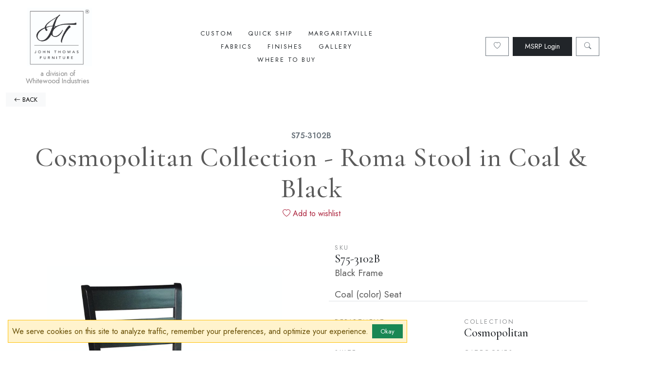

--- FILE ---
content_type: text/html; charset=utf-8
request_url: https://www.johnthomasfurniture.com/furniture/roma-stool-in-coal-black/
body_size: 9142
content:



<!DOCTYPE html>
<html lang="en">

<head>
  <meta charset="utf-8" />
  <meta http-equiv="X-UA-Compatible" content="IE=edge" />
  <meta name="viewport" content="width=device-width, initial-scale=1" />

  <title>
    Cosmopolitan Collection - Roma Stool in Coal &amp; Black
    | John Thomas Furniture
  </title>
  <meta name="description"
        content="" />

  <meta name="theme-color" content="#ffffff" />

  <link rel="icon" href="/static/images/favicon.ff8e2f9a9b9b.png" />
  <link rel="apple-touch-icon" href="/static/images/favicon.ff8e2f9a9b9b.png" />

  <link rel="preconnect" href="https://fonts.googleapis.com">
  <link rel="preconnect" href="https://fonts.gstatic.com" crossorigin>
  <link href="https://fonts.googleapis.com/css2?family=Cormorant+Garamond:ital,wght@0,500;1,500&family=Jost:wght@300;400;600&display=swap" rel="stylesheet">

  <link href="/static/upstairs.e0de38dbfe7a.css" rel="stylesheet" />
  <link href="/static/announcements.bfa51b4d60d5.css" rel="stylesheet" />
  <link href="/static/search.a889f905ce60.css" rel="stylesheet" />
  <link href="/static/images.2ddbd1e07a71.css" rel="stylesheet" />
  

<link type="text/css" href="/static/streams.a9d36043c0d0.css" rel="stylesheet" />
<link type="text/css" href="/static/instagram.9b0520d97918.css" rel="stylesheet" />


  


<link rel="canonical"
  href="https://www.johnthomasfurniture.com/furniture/roma-stool-in-coal-black/" />


<!-- Open Graph -->
<meta property="og:type" content="website" />
<meta property="og:locale" content="en_us" />
<meta property="og:url" content="https://www.johnthomasfurniture.com/furniture/roma-stool-in-coal-black/" />
<meta property="og:title"
  content="Cosmopolitan Collection - Roma Stool in Coal &amp; Black - John Thomas Furniture" />
<meta property="og:description" content="" />
<meta property="og:site_name" content="John Thomas Furniture" />




<meta property="og:image" content="https://www.johnthomasfurniture.com/media/images/s75-3102b_ZubxLTh.max-1920x1080.jpg" />
<meta property="og:image:width" content="759" />
<meta property="og:image:height" content="1080" />
<meta name="twitter:image" content="https://www.johnthomasfurniture.com/media/images/s75-3102b_ZubxLTh.max-1920x1080.jpg" />



<meta property="og:see_also" content="https://www.instagram.com/john_thomas_furniture/" />

<meta property="og:see_also" content="https://www.facebook.com/johnthomasfurniture" />

<meta property="og:see_also" content="https://www.pinterest.com/johnthomasfurn/" />


<script type="application/ld+json">
{
    "@context": "http://schema.org",
    "@type": "Organization",
    "url": "https://www.johnthomasfurniture.com",
    "name": "John Thomas Furniture",
    "logo": "https://www.johnthomasfurniture.com/static/images/JT-logo-TM.6da8c6b30b59.jpg",
    
    "sameAs": [
          
          "https://www.instagram.com/john_thomas_furniture/",
          
          "https://www.facebook.com/johnthomasfurniture",
          
          "https://www.pinterest.com/johnthomasfurn/",
          
    ],
    
    "address": {
        "@type": "PostalAddress",
        "streetAddress": "100 Liberty Drive",
        "addressLocality": "Thomasville",
        "addressRegion": "NC",
        "postalCode": "27360",
        "addressCountry": "US"
    },
    "telephone": "1-336-472-0303",
    "contactPoint": [{
        "@type": "ContactPoint",
        "telephone": "1-336-472-0303",
        "contactType": "customer service"
    }]
}
</script>


  
</head>

<body>
  <a class="skip-main" href="#main">Skip to main content</a>

  

  







  

<header role="banner"
  class="header d-flex flex-wrap align-items-center justify-content-center justify-content-md-between p-2 p-sm-3 px-md-4 px-xl-5">

  <div class="col-md-auto mb-0 d-flex">
    <a href="/" class="header__logo text-decoration-none d-flex align-items-center justify-content-center flex-column">
      <img src="/static/images/JT-logo-TM.6da8c6b30b59.jpg" alt="John Thomas Furniture" class="img-fluid ps-2" />
      <div class="footer__tagline mt-2 text-center d-none d-md-block">a division of<br />Whitewood Industries</div>
    </a>
  </div>

  <button type="button" class="mobile-menu-toggle btn btn-outline-secondary ms-2 px-3 d-md-none" data-bs-toggle="modal"
    data-bs-target="#mobileMenu"><i class="bi bi-list"></i></button>

  <div class="modal" id="mobileMenu" tabindex="-1" aria-labelledby="mobileMenu" aria-hidden="true">
    <div class="modal-dialog modal-fullscreen">

      <div class="modal-content" id="mobile-menu-main">
        <div class="modal-header bg-transparent border-bottom-0">
          <h5 class="offcanvas-title" id="offcanvasExampleLabel">Menu</h5>
          <button type="button" class="btn-close" data-bs-dismiss="modal" aria-label="Close"></button>
        </div>
        <div class="modal-body d-flex flex-column justify-content-center pt-0 pb-5">
          <ul class="list-unstyled text-center fs-3 lead">
            

              
                <li id="js-mobile-menu-section-custom">
                  <span class="nav-link py-2 link-dark">
                    Custom
                  </span>
                </li>
              
            

              
                <li id="js-mobile-menu-section-quick_ship">
                  <span class="nav-link py-2 link-dark">
                    Quick Ship
                  </span>
                </li>
              
            

              
                <li>
                  <a
                    href="https://www.johnthomasfurniture.com/margaritaville/"
                    class="nav-link py-2 link-dark"
                  >
                    Margaritaville
                  </a>
                </li>
              
            

              
                <li>
                  <a
                    href="/options/?option_type=fabrics"
                    class="nav-link py-2 link-dark"
                  >
                    Fabrics
                  </a>
                </li>
              
            

              
                <li>
                  <a
                    href="/options/?option_type=finishes"
                    class="nav-link py-2 link-dark"
                  >
                    Finishes
                  </a>
                </li>
              
            

              
                <li>
                  <a
                    href="/gallery/"
                    class="nav-link py-2 link-dark"
                  >
                    Gallery
                  </a>
                </li>
              
            

              
                <li>
                  <a
                    href="/locations/"
                    class="nav-link py-2 link-dark"
                  >
                    Where To Buy
                  </a>
                </li>
              
            
          </ul>
        </div>
      </div>

      
        
          <div class="modal-content mobile-menu-section" id="mobile-menu-custom">
            <div class="modal-header bg-transparent border-bottom-0">
              <h5 class="offcanvas-title">Custom</h5>
              <button type="button" class="btn-close" style="background:none" id="mobile-menu-custom-back"><i class="bi bi-chevron-left"></i></button>
            </div>
            <div class="modal-body d-flex flex-column justify-content-center pt-0 pb-5">
              <ul
                class="navbar-nav mx-auto mb-2 mb-lg-0"
                role="navigation"
                
              >
                
                  


<li class="dropdown nav-item">
  
    <a class="nav-link dropdown-toggle" href="#" role="button" data-bs-toggle="dropdown" aria-expanded="false">
      Kitchen
      <svg xmlns="http://www.w3.org/2000/svg" width="16" height="16" fill="currentColor" class="bi bi-caret-down-fill" viewBox="0 0 16 16">
        <path d="M7.247 11.14 2.451 5.658C1.885 5.013 2.345 4 3.204 4h9.592a1 1 0 0 1 .753 1.659l-4.796 5.48a1 1 0 0 1-1.506 0z"/>
      </svg>
    </a>
  
  <ul class="dropdown-menu">
    




<a href="/furniture/custom/?types=kitchen-islands" class="dropdown-item">
  Islands
</a>


<a href="/furniture/custom/?types=stools" class="dropdown-item">
  Stools
</a>


<a href="/furniture/custom/?types=benches&amp;rooms=kitchen" class="dropdown-item">
  Counter Benches
</a>




  </ul>
</li>

                
                  


<li class="dropdown nav-item">
  
    <a class="nav-link dropdown-toggle" href="#" role="button" data-bs-toggle="dropdown" aria-expanded="false">
      Dining Room
      <svg xmlns="http://www.w3.org/2000/svg" width="16" height="16" fill="currentColor" class="bi bi-caret-down-fill" viewBox="0 0 16 16">
        <path d="M7.247 11.14 2.451 5.658C1.885 5.013 2.345 4 3.204 4h9.592a1 1 0 0 1 .753 1.659l-4.796 5.48a1 1 0 0 1-1.506 0z"/>
      </svg>
    </a>
  
  <ul class="dropdown-menu">
    




<a href="/furniture/custom/?rooms=dining-room&amp;types=tables" class="dropdown-item">
  Tables
</a>


<a href="/furniture/custom/?rooms=dining-room&amp;types=chairs" class="dropdown-item">
  Chairs
</a>


<a href="/furniture/custom/?types=cabinets&amp;rooms=dining-room" class="dropdown-item">
  Storage
</a>


<a href="/furniture/custom/?rooms=dining-room&amp;types=benches" class="dropdown-item">
  Dining Benches
</a>


<a href="/furniture/custom/?rooms=dining-room&amp;types=stools" class="dropdown-item">
  Stools
</a>




  </ul>
</li>

                
                  


<li class="dropdown nav-item">
  
    <a class="nav-link dropdown-toggle" href="#" role="button" data-bs-toggle="dropdown" aria-expanded="false">
      Build Your Own
      <svg xmlns="http://www.w3.org/2000/svg" width="16" height="16" fill="currentColor" class="bi bi-caret-down-fill" viewBox="0 0 16 16">
        <path d="M7.247 11.14 2.451 5.658C1.885 5.013 2.345 4 3.204 4h9.592a1 1 0 0 1 .753 1.659l-4.796 5.48a1 1 0 0 1-1.506 0z"/>
      </svg>
    </a>
  
  <ul class="dropdown-menu">
    




<a href="https://www.johnthomasfurniture.com/furniture/byo/tops/" class="dropdown-item">
  Design By Tabletop
</a>


<a href="https://www.johnthomasfurniture.com/furniture/byo/pedestals" class="dropdown-item">
  Design By Pedestal
</a>




  </ul>
</li>

                
                  


<li class="dropdown nav-item">
  
    <a class="nav-link dropdown-toggle" href="#" role="button" data-bs-toggle="dropdown" aria-expanded="false">
      Bedroom
      <svg xmlns="http://www.w3.org/2000/svg" width="16" height="16" fill="currentColor" class="bi bi-caret-down-fill" viewBox="0 0 16 16">
        <path d="M7.247 11.14 2.451 5.658C1.885 5.013 2.345 4 3.204 4h9.592a1 1 0 0 1 .753 1.659l-4.796 5.48a1 1 0 0 1-1.506 0z"/>
      </svg>
    </a>
  
  <ul class="dropdown-menu">
    




<a href="/furniture/custom/?rooms=bedroom&amp;types=beds" class="dropdown-item">
  Beds
</a>


<a href="/furniture/custom/?rooms=bedroom&amp;types=nightstands" class="dropdown-item">
  Nightstands
</a>


<a href="/furniture/custom/?rooms=bedroom&amp;types=chests-and-dressers" class="dropdown-item">
  Chests &amp; Dressers
</a>


<a href="/furniture/custom/?types=mirrors" class="dropdown-item">
  Mirrors
</a>




  </ul>
</li>

                
                  


<li class="dropdown nav-item">
  
    <a class="nav-link dropdown-toggle" href="#" role="button" data-bs-toggle="dropdown" aria-expanded="false">
      Entertainment
      <svg xmlns="http://www.w3.org/2000/svg" width="16" height="16" fill="currentColor" class="bi bi-caret-down-fill" viewBox="0 0 16 16">
        <path d="M7.247 11.14 2.451 5.658C1.885 5.013 2.345 4 3.204 4h9.592a1 1 0 0 1 .753 1.659l-4.796 5.48a1 1 0 0 1-1.506 0z"/>
      </svg>
    </a>
  
  <ul class="dropdown-menu">
    




<a href="/furniture/custom/?types=entertainment-centers" class="dropdown-item">
  Entertainment Centers
</a>




  </ul>
</li>

                
                  


<li class="dropdown nav-item">
  
    <a class="nav-link dropdown-toggle" href="#" role="button" data-bs-toggle="dropdown" aria-expanded="false">
      Home Office
      <svg xmlns="http://www.w3.org/2000/svg" width="16" height="16" fill="currentColor" class="bi bi-caret-down-fill" viewBox="0 0 16 16">
        <path d="M7.247 11.14 2.451 5.658C1.885 5.013 2.345 4 3.204 4h9.592a1 1 0 0 1 .753 1.659l-4.796 5.48a1 1 0 0 1-1.506 0z"/>
      </svg>
    </a>
  
  <ul class="dropdown-menu">
    




<a href="/furniture/custom/?types=desks&amp;rooms=office" class="dropdown-item">
  Desks
</a>


<a href="/furniture/custom/?rooms=office&amp;types=chairs" class="dropdown-item">
  Chairs
</a>


<a href="/furniture/custom/?rooms=office&amp;amp;types=cabinets&amp;amp;sub_types=filestorage-cabinets" class="dropdown-item">
  File Cabinets
</a>


<a href="/furniture/custom/?types=bookcases&amp;amp;rooms=office" class="dropdown-item">
  Bookcases
</a>




  </ul>
</li>

                
                  


<li class="dropdown nav-item">
  
    <a class="nav-link dropdown-toggle" href="#" role="button" data-bs-toggle="dropdown" aria-expanded="false">
      Occasional &amp; Accents
      <svg xmlns="http://www.w3.org/2000/svg" width="16" height="16" fill="currentColor" class="bi bi-caret-down-fill" viewBox="0 0 16 16">
        <path d="M7.247 11.14 2.451 5.658C1.885 5.013 2.345 4 3.204 4h9.592a1 1 0 0 1 .753 1.659l-4.796 5.48a1 1 0 0 1-1.506 0z"/>
      </svg>
    </a>
  
  <ul class="dropdown-menu">
    




<a href="/furniture/custom/?rooms=living-room&amp;amp;types=tables" class="dropdown-item">
  Occasional Tables
</a>


<a href="/furniture/custom/?categories=youth" class="dropdown-item">
  Juvenile
</a>


<a href="/furniture/custom/?rooms=living-room&amp;types=accessories" class="dropdown-item">
  Accent Items
</a>




  </ul>
</li>

                
                  


<li class="dropdown nav-item">
  
    <a class="nav-link dropdown-toggle" href="#" role="button" data-bs-toggle="dropdown" aria-expanded="false">
      Options
      <svg xmlns="http://www.w3.org/2000/svg" width="16" height="16" fill="currentColor" class="bi bi-caret-down-fill" viewBox="0 0 16 16">
        <path d="M7.247 11.14 2.451 5.658C1.885 5.013 2.345 4 3.204 4h9.592a1 1 0 0 1 .753 1.659l-4.796 5.48a1 1 0 0 1-1.506 0z"/>
      </svg>
    </a>
  
  <ul class="dropdown-menu">
    




<a href="/options/?option_type=fabrics" class="dropdown-item">
  Fabrics
</a>


<a href="/options/?option_collection=paints" class="dropdown-item">
  Paints
</a>


<a href="/options/?option_collection=stains" class="dropdown-item">
  Stains
</a>


<a href="/options/?option_collection=hand-distressed" class="dropdown-item">
  Hand Distressed
</a>


<a href="/options/?option_collection=premium" class="dropdown-item">
  Premium
</a>


<a href="/options/?option_type=finishes" class="dropdown-item">
  Finishes
</a>


<a href="/options/?option_type=imprints" class="dropdown-item">
  Imprints
</a>


<a href="/options/?option_type=hardware" class="dropdown-item">
  Hardware
</a>




  </ul>
</li>

                
              </ul>
            </div>
          </div>
        
      
        
          <div class="modal-content mobile-menu-section" id="mobile-menu-quick_ship">
            <div class="modal-header bg-transparent border-bottom-0">
              <h5 class="offcanvas-title">Quick Ship</h5>
              <button type="button" class="btn-close" style="background:none" id="mobile-menu-quick_ship-back"><i class="bi bi-chevron-left"></i></button>
            </div>
            <div class="modal-body d-flex flex-column justify-content-center pt-0 pb-5">
              <ul
                class="navbar-nav mx-auto mb-2 mb-lg-0"
                role="navigation"
                
                style="max-width: 800px."
                
              >
                
                  


<li class="dropdown nav-item">
  
    <a class="nav-link dropdown-toggle" href="#" role="button" data-bs-toggle="dropdown" aria-expanded="false">
      Dining
      <svg xmlns="http://www.w3.org/2000/svg" width="16" height="16" fill="currentColor" class="bi bi-caret-down-fill" viewBox="0 0 16 16">
        <path d="M7.247 11.14 2.451 5.658C1.885 5.013 2.345 4 3.204 4h9.592a1 1 0 0 1 .753 1.659l-4.796 5.48a1 1 0 0 1-1.506 0z"/>
      </svg>
    </a>
  
  <ul class="dropdown-menu">
    




<a href="/furniture/quick-ship/?collection=cosmopolitan" class="dropdown-item">
  Cosmopolitan
</a>


<a href="/furniture/curated/" class="dropdown-item">
  Curated
</a>


<a href="/furniture/quick-ship/?collection=dining-essentials" class="dropdown-item">
  Dining Essentials
</a>


<a href="/furniture/quick-ship/?collection=hampton" class="dropdown-item">
  Hampton
</a>


<a href="/furniture/quick-ship/?collection=soma" class="dropdown-item">
  SoMa
</a>


<a href="/furniture/quick-ship/?collection=vista" class="dropdown-item">
  Vista Dining
</a>




  </ul>
</li>

                
                  


<li class="dropdown nav-item">
  
    <a class="nav-link dropdown-toggle" href="#" role="button" data-bs-toggle="dropdown" aria-expanded="false">
      Bedroom
      <svg xmlns="http://www.w3.org/2000/svg" width="16" height="16" fill="currentColor" class="bi bi-caret-down-fill" viewBox="0 0 16 16">
        <path d="M7.247 11.14 2.451 5.658C1.885 5.013 2.345 4 3.204 4h9.592a1 1 0 0 1 .753 1.659l-4.796 5.48a1 1 0 0 1-1.506 0z"/>
      </svg>
    </a>
  
  <ul class="dropdown-menu">
    




<a href="/furniture/quick-ship/?collection=cottage" class="dropdown-item">
  Cottage Bedroom
</a>


<a href="/furniture/quick-ship/?collection=farmhouse-chic-bedroom" class="dropdown-item">
  Farmhouse Chic Bedroom
</a>


<a href="/furniture/quick-ship/?collection=hightidebedroom" class="dropdown-item">
  High Tide Bedroom
</a>


<a href="/furniture/quick-ship/?collection=sanibel" class="dropdown-item">
  Sanibel Bedroom
</a>


<a href="/furniture/quick-ship/?collection=summit" class="dropdown-item">
  Summit Bedroom
</a>


<a href="/furniture/quick-ship/?collection=tykes" class="dropdown-item">
  Tykes Bedroom
</a>


<a href="/furniture/quick-ship/?collection=vistabedroom" class="dropdown-item">
  Vista Bedroom
</a>




  </ul>
</li>

                
                  


<li class="dropdown nav-item">
  
    <a class="nav-link dropdown-toggle" href="#" role="button" data-bs-toggle="dropdown" aria-expanded="false">
      Occasional
      <svg xmlns="http://www.w3.org/2000/svg" width="16" height="16" fill="currentColor" class="bi bi-caret-down-fill" viewBox="0 0 16 16">
        <path d="M7.247 11.14 2.451 5.658C1.885 5.013 2.345 4 3.204 4h9.592a1 1 0 0 1 .753 1.659l-4.796 5.48a1 1 0 0 1-1.506 0z"/>
      </svg>
    </a>
  
  <ul class="dropdown-menu">
    




<a href="/furniture/quick-ship/?collection=destinations" class="dropdown-item">
  Destinations
</a>


<a href="/furniture/quick-ship/?collection=home-accents" class="dropdown-item">
  Home Accents
</a>




  </ul>
</li>

                
                  


<li class="dropdown nav-item">
  
    <a class="nav-link dropdown-toggle" href="#" role="button" data-bs-toggle="dropdown" aria-expanded="false">
      Outdoor
      <svg xmlns="http://www.w3.org/2000/svg" width="16" height="16" fill="currentColor" class="bi bi-caret-down-fill" viewBox="0 0 16 16">
        <path d="M7.247 11.14 2.451 5.658C1.885 5.013 2.345 4 3.204 4h9.592a1 1 0 0 1 .753 1.659l-4.796 5.48a1 1 0 0 1-1.506 0z"/>
      </svg>
    </a>
  
  <ul class="dropdown-menu">
    




<a href="/furniture/quick-ship/?collection=parks" class="dropdown-item">
  PARKS: Outdoor Living
</a>




  </ul>
</li>

                
              </ul>
            </div>
          </div>
        
      
        
      
        
      
        
      
        
      
        
      

    </div>
  </div>

  <ul
    class="header__nav nav col-12 col-md-7 col-lg-6 col-xl-5 col-xxl-auto mb-2 justify-content-center mb-md-0 text-uppercase d-none d-md-flex">
    
    <li>
      
      <a href="#" class="nav-link px-2 px-lg-3 py-1 link-dark js-menu-item"
        id="js-custom-menu-open">Custom</a>
      
    </li>
    
    <li>
      
      <a href="#" class="nav-link px-2 px-lg-3 py-1 link-dark js-menu-item"
        id="js-quick_ship-menu-open">Quick Ship</a>
      
    </li>
    
    <li>
      
      <a
        href="https://www.johnthomasfurniture.com/margaritaville/"
        class="nav-link px-2 px-lg-3 py-1 link-dark js-menu-item"
      >
        Margaritaville
      </a>
      
    </li>
    
    <li>
      
      <a
        href="/options/?option_type=fabrics"
        class="nav-link px-2 px-lg-3 py-1 link-dark js-menu-item"
      >
        Fabrics
      </a>
      
    </li>
    
    <li>
      
      <a
        href="/options/?option_type=finishes"
        class="nav-link px-2 px-lg-3 py-1 link-dark js-menu-item"
      >
        Finishes
      </a>
      
    </li>
    
    <li>
      
      <a
        href="/gallery/"
        class="nav-link px-2 px-lg-3 py-1 link-dark js-menu-item"
      >
        Gallery
      </a>
      
    </li>
    
    <li>
      
      <a
        href="/locations/"
        class="nav-link px-2 px-lg-3 py-1 link-dark js-menu-item"
      >
        Where To Buy
      </a>
      
    </li>
    
  </ul>

  <div class="col-md-auto text-end d-lg-flex justify-content-end">
    <a href="/wishlist/" class="btn btn-outline-secondary ms-2 px-3">
      <i class="bi bi-heart"></i>
      
    </a>
    
    <a href="/accounts/login"
      class="btn btn-dark d-none d-lg-block ms-2">MSRP Login</a>
    
    <button type="button" class="btn btn-outline-secondary ms-2 px-3" id="js-search-open"><i
        class="bi bi-search"></i></button>
  </div>

  <!-- &lt;QuerySet [&lt;NavigationItem: NavigationItem object (1)&gt;, &lt;NavigationItem: NavigationItem object (2)&gt;, &lt;NavigationItem: NavigationItem object (8)&gt;, &lt;NavigationItem: NavigationItem object (4)&gt;, &lt;NavigationItem: NavigationItem object (5)&gt;, &lt;NavigationItem: NavigationItem object (6)&gt;, &lt;NavigationItem: NavigationItem object (7)&gt;]&gt; -->

  

    
      <div
        class="menu p-2 p-sm-3 p-md-4 p-xl-5 bg-light js-menu"
        id="custom-menu"
      >
        <ul
          class="navbar-nav mx-auto mb-2 mb-lg-0"
          role="navigation"
          
        >
          
            


<li class="dropdown nav-item">
  
    <a class="nav-link dropdown-toggle" href="#" role="button" data-bs-toggle="dropdown" aria-expanded="false">
      Kitchen
      <svg xmlns="http://www.w3.org/2000/svg" width="16" height="16" fill="currentColor" class="bi bi-caret-down-fill" viewBox="0 0 16 16">
        <path d="M7.247 11.14 2.451 5.658C1.885 5.013 2.345 4 3.204 4h9.592a1 1 0 0 1 .753 1.659l-4.796 5.48a1 1 0 0 1-1.506 0z"/>
      </svg>
    </a>
  
  <ul class="dropdown-menu">
    




<a href="/furniture/custom/?types=kitchen-islands" class="dropdown-item">
  Islands
</a>


<a href="/furniture/custom/?types=stools" class="dropdown-item">
  Stools
</a>


<a href="/furniture/custom/?types=benches&amp;rooms=kitchen" class="dropdown-item">
  Counter Benches
</a>




  </ul>
</li>

          
            


<li class="dropdown nav-item">
  
    <a class="nav-link dropdown-toggle" href="#" role="button" data-bs-toggle="dropdown" aria-expanded="false">
      Dining Room
      <svg xmlns="http://www.w3.org/2000/svg" width="16" height="16" fill="currentColor" class="bi bi-caret-down-fill" viewBox="0 0 16 16">
        <path d="M7.247 11.14 2.451 5.658C1.885 5.013 2.345 4 3.204 4h9.592a1 1 0 0 1 .753 1.659l-4.796 5.48a1 1 0 0 1-1.506 0z"/>
      </svg>
    </a>
  
  <ul class="dropdown-menu">
    




<a href="/furniture/custom/?rooms=dining-room&amp;types=tables" class="dropdown-item">
  Tables
</a>


<a href="/furniture/custom/?rooms=dining-room&amp;types=chairs" class="dropdown-item">
  Chairs
</a>


<a href="/furniture/custom/?types=cabinets&amp;rooms=dining-room" class="dropdown-item">
  Storage
</a>


<a href="/furniture/custom/?rooms=dining-room&amp;types=benches" class="dropdown-item">
  Dining Benches
</a>


<a href="/furniture/custom/?rooms=dining-room&amp;types=stools" class="dropdown-item">
  Stools
</a>




  </ul>
</li>

          
            


<li class="dropdown nav-item">
  
    <a class="nav-link dropdown-toggle" href="#" role="button" data-bs-toggle="dropdown" aria-expanded="false">
      Build Your Own
      <svg xmlns="http://www.w3.org/2000/svg" width="16" height="16" fill="currentColor" class="bi bi-caret-down-fill" viewBox="0 0 16 16">
        <path d="M7.247 11.14 2.451 5.658C1.885 5.013 2.345 4 3.204 4h9.592a1 1 0 0 1 .753 1.659l-4.796 5.48a1 1 0 0 1-1.506 0z"/>
      </svg>
    </a>
  
  <ul class="dropdown-menu">
    




<a href="https://www.johnthomasfurniture.com/furniture/byo/tops/" class="dropdown-item">
  Design By Tabletop
</a>


<a href="https://www.johnthomasfurniture.com/furniture/byo/pedestals" class="dropdown-item">
  Design By Pedestal
</a>




  </ul>
</li>

          
            


<li class="dropdown nav-item">
  
    <a class="nav-link dropdown-toggle" href="#" role="button" data-bs-toggle="dropdown" aria-expanded="false">
      Bedroom
      <svg xmlns="http://www.w3.org/2000/svg" width="16" height="16" fill="currentColor" class="bi bi-caret-down-fill" viewBox="0 0 16 16">
        <path d="M7.247 11.14 2.451 5.658C1.885 5.013 2.345 4 3.204 4h9.592a1 1 0 0 1 .753 1.659l-4.796 5.48a1 1 0 0 1-1.506 0z"/>
      </svg>
    </a>
  
  <ul class="dropdown-menu">
    




<a href="/furniture/custom/?rooms=bedroom&amp;types=beds" class="dropdown-item">
  Beds
</a>


<a href="/furniture/custom/?rooms=bedroom&amp;types=nightstands" class="dropdown-item">
  Nightstands
</a>


<a href="/furniture/custom/?rooms=bedroom&amp;types=chests-and-dressers" class="dropdown-item">
  Chests &amp; Dressers
</a>


<a href="/furniture/custom/?types=mirrors" class="dropdown-item">
  Mirrors
</a>




  </ul>
</li>

          
            


<li class="dropdown nav-item">
  
    <a class="nav-link dropdown-toggle" href="#" role="button" data-bs-toggle="dropdown" aria-expanded="false">
      Entertainment
      <svg xmlns="http://www.w3.org/2000/svg" width="16" height="16" fill="currentColor" class="bi bi-caret-down-fill" viewBox="0 0 16 16">
        <path d="M7.247 11.14 2.451 5.658C1.885 5.013 2.345 4 3.204 4h9.592a1 1 0 0 1 .753 1.659l-4.796 5.48a1 1 0 0 1-1.506 0z"/>
      </svg>
    </a>
  
  <ul class="dropdown-menu">
    




<a href="/furniture/custom/?types=entertainment-centers" class="dropdown-item">
  Entertainment Centers
</a>




  </ul>
</li>

          
            


<li class="dropdown nav-item">
  
    <a class="nav-link dropdown-toggle" href="#" role="button" data-bs-toggle="dropdown" aria-expanded="false">
      Home Office
      <svg xmlns="http://www.w3.org/2000/svg" width="16" height="16" fill="currentColor" class="bi bi-caret-down-fill" viewBox="0 0 16 16">
        <path d="M7.247 11.14 2.451 5.658C1.885 5.013 2.345 4 3.204 4h9.592a1 1 0 0 1 .753 1.659l-4.796 5.48a1 1 0 0 1-1.506 0z"/>
      </svg>
    </a>
  
  <ul class="dropdown-menu">
    




<a href="/furniture/custom/?types=desks&amp;rooms=office" class="dropdown-item">
  Desks
</a>


<a href="/furniture/custom/?rooms=office&amp;types=chairs" class="dropdown-item">
  Chairs
</a>


<a href="/furniture/custom/?rooms=office&amp;amp;types=cabinets&amp;amp;sub_types=filestorage-cabinets" class="dropdown-item">
  File Cabinets
</a>


<a href="/furniture/custom/?types=bookcases&amp;amp;rooms=office" class="dropdown-item">
  Bookcases
</a>




  </ul>
</li>

          
            


<li class="dropdown nav-item">
  
    <a class="nav-link dropdown-toggle" href="#" role="button" data-bs-toggle="dropdown" aria-expanded="false">
      Occasional &amp; Accents
      <svg xmlns="http://www.w3.org/2000/svg" width="16" height="16" fill="currentColor" class="bi bi-caret-down-fill" viewBox="0 0 16 16">
        <path d="M7.247 11.14 2.451 5.658C1.885 5.013 2.345 4 3.204 4h9.592a1 1 0 0 1 .753 1.659l-4.796 5.48a1 1 0 0 1-1.506 0z"/>
      </svg>
    </a>
  
  <ul class="dropdown-menu">
    




<a href="/furniture/custom/?rooms=living-room&amp;amp;types=tables" class="dropdown-item">
  Occasional Tables
</a>


<a href="/furniture/custom/?categories=youth" class="dropdown-item">
  Juvenile
</a>


<a href="/furniture/custom/?rooms=living-room&amp;types=accessories" class="dropdown-item">
  Accent Items
</a>




  </ul>
</li>

          
            


<li class="dropdown nav-item">
  
    <a class="nav-link dropdown-toggle" href="#" role="button" data-bs-toggle="dropdown" aria-expanded="false">
      Options
      <svg xmlns="http://www.w3.org/2000/svg" width="16" height="16" fill="currentColor" class="bi bi-caret-down-fill" viewBox="0 0 16 16">
        <path d="M7.247 11.14 2.451 5.658C1.885 5.013 2.345 4 3.204 4h9.592a1 1 0 0 1 .753 1.659l-4.796 5.48a1 1 0 0 1-1.506 0z"/>
      </svg>
    </a>
  
  <ul class="dropdown-menu">
    




<a href="/options/?option_type=fabrics" class="dropdown-item">
  Fabrics
</a>


<a href="/options/?option_collection=paints" class="dropdown-item">
  Paints
</a>


<a href="/options/?option_collection=stains" class="dropdown-item">
  Stains
</a>


<a href="/options/?option_collection=hand-distressed" class="dropdown-item">
  Hand Distressed
</a>


<a href="/options/?option_collection=premium" class="dropdown-item">
  Premium
</a>


<a href="/options/?option_type=finishes" class="dropdown-item">
  Finishes
</a>


<a href="/options/?option_type=imprints" class="dropdown-item">
  Imprints
</a>


<a href="/options/?option_type=hardware" class="dropdown-item">
  Hardware
</a>




  </ul>
</li>

          
        </ul>
      </div>
    
  

    
      <div
        class="menu p-2 p-sm-3 p-md-4 p-xl-5 bg-light js-menu"
        id="quick_ship-menu"
      >
        <ul
          class="navbar-nav mx-auto mb-2 mb-lg-0"
          role="navigation"
          
          style="max-width: 800px."
          
        >
          
            


<li class="dropdown nav-item">
  
    <a class="nav-link dropdown-toggle" href="#" role="button" data-bs-toggle="dropdown" aria-expanded="false">
      Dining
      <svg xmlns="http://www.w3.org/2000/svg" width="16" height="16" fill="currentColor" class="bi bi-caret-down-fill" viewBox="0 0 16 16">
        <path d="M7.247 11.14 2.451 5.658C1.885 5.013 2.345 4 3.204 4h9.592a1 1 0 0 1 .753 1.659l-4.796 5.48a1 1 0 0 1-1.506 0z"/>
      </svg>
    </a>
  
  <ul class="dropdown-menu">
    




<a href="/furniture/quick-ship/?collection=cosmopolitan" class="dropdown-item">
  Cosmopolitan
</a>


<a href="/furniture/curated/" class="dropdown-item">
  Curated
</a>


<a href="/furniture/quick-ship/?collection=dining-essentials" class="dropdown-item">
  Dining Essentials
</a>


<a href="/furniture/quick-ship/?collection=hampton" class="dropdown-item">
  Hampton
</a>


<a href="/furniture/quick-ship/?collection=soma" class="dropdown-item">
  SoMa
</a>


<a href="/furniture/quick-ship/?collection=vista" class="dropdown-item">
  Vista Dining
</a>




  </ul>
</li>

          
            


<li class="dropdown nav-item">
  
    <a class="nav-link dropdown-toggle" href="#" role="button" data-bs-toggle="dropdown" aria-expanded="false">
      Bedroom
      <svg xmlns="http://www.w3.org/2000/svg" width="16" height="16" fill="currentColor" class="bi bi-caret-down-fill" viewBox="0 0 16 16">
        <path d="M7.247 11.14 2.451 5.658C1.885 5.013 2.345 4 3.204 4h9.592a1 1 0 0 1 .753 1.659l-4.796 5.48a1 1 0 0 1-1.506 0z"/>
      </svg>
    </a>
  
  <ul class="dropdown-menu">
    




<a href="/furniture/quick-ship/?collection=cottage" class="dropdown-item">
  Cottage Bedroom
</a>


<a href="/furniture/quick-ship/?collection=farmhouse-chic-bedroom" class="dropdown-item">
  Farmhouse Chic Bedroom
</a>


<a href="/furniture/quick-ship/?collection=hightidebedroom" class="dropdown-item">
  High Tide Bedroom
</a>


<a href="/furniture/quick-ship/?collection=sanibel" class="dropdown-item">
  Sanibel Bedroom
</a>


<a href="/furniture/quick-ship/?collection=summit" class="dropdown-item">
  Summit Bedroom
</a>


<a href="/furniture/quick-ship/?collection=tykes" class="dropdown-item">
  Tykes Bedroom
</a>


<a href="/furniture/quick-ship/?collection=vistabedroom" class="dropdown-item">
  Vista Bedroom
</a>




  </ul>
</li>

          
            


<li class="dropdown nav-item">
  
    <a class="nav-link dropdown-toggle" href="#" role="button" data-bs-toggle="dropdown" aria-expanded="false">
      Occasional
      <svg xmlns="http://www.w3.org/2000/svg" width="16" height="16" fill="currentColor" class="bi bi-caret-down-fill" viewBox="0 0 16 16">
        <path d="M7.247 11.14 2.451 5.658C1.885 5.013 2.345 4 3.204 4h9.592a1 1 0 0 1 .753 1.659l-4.796 5.48a1 1 0 0 1-1.506 0z"/>
      </svg>
    </a>
  
  <ul class="dropdown-menu">
    




<a href="/furniture/quick-ship/?collection=destinations" class="dropdown-item">
  Destinations
</a>


<a href="/furniture/quick-ship/?collection=home-accents" class="dropdown-item">
  Home Accents
</a>




  </ul>
</li>

          
            


<li class="dropdown nav-item">
  
    <a class="nav-link dropdown-toggle" href="#" role="button" data-bs-toggle="dropdown" aria-expanded="false">
      Outdoor
      <svg xmlns="http://www.w3.org/2000/svg" width="16" height="16" fill="currentColor" class="bi bi-caret-down-fill" viewBox="0 0 16 16">
        <path d="M7.247 11.14 2.451 5.658C1.885 5.013 2.345 4 3.204 4h9.592a1 1 0 0 1 .753 1.659l-4.796 5.48a1 1 0 0 1-1.506 0z"/>
      </svg>
    </a>
  
  <ul class="dropdown-menu">
    




<a href="/furniture/quick-ship/?collection=parks" class="dropdown-item">
  PARKS: Outdoor Living
</a>




  </ul>
</li>

          
        </ul>
      </div>
    
  

    
  

    
  

    
  

    
  

    
  

</header>

<div class="search">

  <div
    class="search__header d-flex flex-column flex-md-row align-items-center justify-content-center justify-content-md-between p-2 p-sm-3 p-md-4 px-xl-5">
    <a href="/" class="search__logo">
      <img src="/static/images/JT-logo-TM.6da8c6b30b59.jpg" alt="John Thomas Furniture" class="img-fluid" />
    </a>
    <div class="search__input p-3">
      <input type="text" placeholder="Search for..." id="search-query" />
    </div>
    <div class="search__close" id="js-search-close"><i class="bi bi-x-lg"></i></div>
  </div>

  <section class="search__results py-5">
    <div class="container-fluid px-3 px-md-4 px-xl-5">

      <!-- <div class="row gy-5 gx-5 pb-5 d-none d-md-flex" id="search-live-default">
        
      </div> -->

      <div class="row gy-5 gx-5 pb-5 d-none d-md-flex" id="search-live-results"></div>

    </div>
  </section>

</div>

  
<script>

      const navItemOpen1 = document.getElementById('js-custom-menu-open');

      navItemOpen1.addEventListener('click', function () {
        var el = document.getElementById("custom-menu")
        if (el.classList.contains('active')) {
          el.classList.remove('active');
          navItemOpen1.classList.remove('open');
        } else {
          el.classList.add('active');
          navItemOpen1.classList.add('open');
        }
      });
      document.addEventListener('click', function (event) {
        var el = document.getElementById("custom-menu");
        if (event.target.closest('#custom-menu') === null && event.target.closest('#js-custom-menu-open') === null) {
          el.classList.remove('active');
          navItemOpen1.classList.remove('open');
        }
      });

      const mobileNavItem1 = document.getElementById('js-mobile-menu-section-custom');
      mobileNavItem1.addEventListener('click', function () {
        var main = document.getElementById("mobile-menu-main");
        main.style.display = 'none';
        var section = document.getElementById("mobile-menu-custom");
        section.style.display = 'flex';
      });

      const back1 = document.getElementById("mobile-menu-custom-back");
      back1.addEventListener('click', function () {
        var main = document.getElementById("mobile-menu-main");
        main.style.display = 'flex';
        var section = document.getElementById("mobile-menu-custom");
        section.style.display = 'none';
      });

</script>



  
<script>

      const navItemOpen2 = document.getElementById('js-quick_ship-menu-open');

      navItemOpen2.addEventListener('click', function () {
        var el = document.getElementById("quick_ship-menu")
        if (el.classList.contains('active')) {
          el.classList.remove('active');
          navItemOpen2.classList.remove('open');
        } else {
          el.classList.add('active');
          navItemOpen2.classList.add('open');
        }
      });
      document.addEventListener('click', function (event) {
        var el = document.getElementById("quick_ship-menu");
        if (event.target.closest('#quick_ship-menu') === null && event.target.closest('#js-quick_ship-menu-open') === null) {
          el.classList.remove('active');
          navItemOpen2.classList.remove('open');
        }
      });

      const mobileNavItem2 = document.getElementById('js-mobile-menu-section-quick_ship');
      mobileNavItem2.addEventListener('click', function () {
        var main = document.getElementById("mobile-menu-main");
        main.style.display = 'none';
        var section = document.getElementById("mobile-menu-quick_ship");
        section.style.display = 'flex';
      });

      const back2 = document.getElementById("mobile-menu-quick_ship-back");
      back2.addEventListener('click', function () {
        var main = document.getElementById("mobile-menu-main");
        main.style.display = 'flex';
        var section = document.getElementById("mobile-menu-quick_ship");
        section.style.display = 'none';
      });

</script>



  

  

  

  

  



  
<div class="container-fluid">
<button type="button" onclick="history.back()" class="btn btn-sm btn-light"><i class="bi bi-arrow-left"></i> BACK</button>
</div>


  


  <main role="main">
    



<div class="container-fluid py-5 text-center">
  <div class="fs-6 fw-bold mb-0 text-muted">S75-3102B</div>
  <h1 class="mb-2">Cosmopolitan Collection - Roma Stool in Coal &amp; Black</h1>
  
    <a id="wishlist_link" style="text-decoration: none;" href="/wishlist?add&product_slug=roma-stool-in-coal-black" ><i class="bi bi-heart"></i> Add to wishlist</a>
  

  
</div>






<div class="container-fluid px-3 px-md-4 px-xl-5 pb-5">
	<div class="row">

    

		<div class="col-xl-6">
      
        
          <div class="product-image p-md-5 mx-auto">
            <img alt="s75-3102b" class="img-fluid" height="960" src="https://www.johnthomasfurniture.com/media/images/s75-3102b_ZubxLTh.max-960x960.jpg" width="675">
          </div>
        
      
		</div>

    

		<div class="product-details product-details--col col-xl-6 d-flex flex-column gap-5 mx-auto mt-5 mt-xl-0 px-md-0 px-xl-5">

      

      <div class="row gy-3">
        <div class="col-12">
          <div class="option-label text-dark text-opacity-50">SKU</div>
          <div class="h4 mb-0 text-dark">S75-3102B</div>
        </div>
      </div>
      
        <div><p data-block-key="f39k7">Black Frame</p><p data-block-key="1h2he">Coal (color) Seat</p></div>
      
      <div class="row gy-3 border-top pt-3">
        <div class="col-6">
          <div class="option-label text-dark text-opacity-50">Department</div>
          <div class="h4 mb-0 text-dark text-capitalize">Bar and Game</div>
        </div>
        <div class="col-6">
          <div class="option-label text-dark text-opacity-50">Collection</div>
          <div class="h4 mb-0 text-dark text-capitalize">Cosmopolitan</div>
        </div>
        <div class="col-6">
          <div class="option-label text-dark text-opacity-50">Suite</div>
          <div class="h4 mb-0 text-dark text-capitalize">Cosmopolitan</div>
        </div>
        <div class="col-6">
          <div class="option-label text-dark text-opacity-50">Categories</div>
          
          <div class="h4 mb-0 text-dark text-capitalize">Bar and Game Room</div>
          
          <div class="h4 mb-0 text-dark text-capitalize">Dining Room</div>
          
          <div class="h4 mb-0 text-dark text-capitalize">Kitchen</div>
          
        </div>
      </div>

      
      <div class="row gy-3 border-top pt-3">
				<div class="col-12">
					<div class="option-label text-dark text-opacity-50">Type</div>
					<div class="h4 mb-0 text-dark text-capitalize">
            
              Stools
            
          </div>
				</div>
        <!-- 
        
				<div class="col-6">
					<div class="option-label text-dark text-opacity-50">Sub Types</div>
					
					<div class="h4 mb-0 text-dark text-capitalize">Bar Stools</div>
					
				</div>
        
         -->
      </div>
      

      
      <div class="row gy-3 border-top pt-3">
        
        <div class="col-6">
          <div class="option-label text-dark text-opacity-50">Width</div>
          <div class="h4 mb-0 text-dark text-capitalize">18.5</div>
        </div>
        
        
        <div class="col-6">
          <div class="option-label text-dark text-opacity-50">Depth</div>
          <div class="h4 mb-0 text-dark text-capitalize">20.25</div>
        </div>
        
        
        <div class="col-6">
          <div class="option-label text-dark text-opacity-50">Height</div>
          <div class="h4 mb-0 text-dark text-capitalize">41.0</div>
        </div>
        
        
        
        
        
        
        <div class="col-6">
          <div class="option-label text-dark text-opacity-50">Seat Height</div>
          <div class="h4 mb-0 text-dark text-capitalize">24.0</div>
        </div>
        
        
        
        
      </div>
      

      

      
      <div class="row gy-3 border-top pt-3">
        <div class="col-12">
          <div class="option-label text-dark text-opacity-50">Additional Information</div>
          <div class="h4 mb-0 text-dark"><p data-block-key="1709y"> The Cosmopolitan Collection is a pre-finished, quick ship collection available to ship in 30 days or less! Contact a local dealer to learn more</p></div>
        </div>
      </div>
      

		</div>

    

	</div>
</div>













<div class="container-fluid px-3 px-md-4 px-xl-5 py-5 mt-5 border-top">

  <div class="d-flex align-items-center justify-content-between mt-5">
    <h2 class="fs-4 mb-0">Related <em>products</em></h2>
    <div class="subheading-hr">
      <hr/>
      <img src="/static/images/favicon.ff8e2f9a9b9b.png" alt="John Thomas Furniture" />
    </div>
  </div>

  <div class="row gy-5 gx-5 mt-4 gy-0">
    
    <div class="col-sm-6 col-lg-3 mt-0">
      

<a href="/furniture/ava-chair-in-taupe-gray/" class="product-card text-decoration-none d-flex flex-column h-100">
  <div class="product-card__image">
    
      
        <img alt="ci09-13b" class="img-fluid" height="480" src="https://www.johnthomasfurniture.com/media/images/ci09-13b_AS9Bfmp.max-640x480.jpg" width="394">
      
    
  </div>
  <div class="product-card__info d-flex flex-column justify-content-end pt-4 pb-3 flex-grow-1 position-relative">
    
      <span class="product-card__code text-dark">Ci09-13B</span>
    
    <h3 class="m-0 text-dark fs-4">Cosmopolitan Collection - Ava Chair in Taupe Gray</h3>
    
    <span class="product-card__code text-dark text-opacity-50 text-uppercase">Chairs</span>
    
    
  </div>
</a>

    </div>
    
    <div class="col-sm-6 col-lg-3 mt-0">
      

<a href="/furniture/cosmopolitan-collection-moraine-chair-in-coal/" class="product-card text-decoration-none d-flex flex-column h-100">
  <div class="product-card__image">
    
      
        <img alt="Ci145-99B (1)" class="img-fluid" height="480" src="https://www.johnthomasfurniture.com/media/images/Ci145-99B_1.max-640x480.jpg" width="401">
      
    
  </div>
  <div class="product-card__info d-flex flex-column justify-content-end pt-4 pb-3 flex-grow-1 position-relative">
    
      <span class="product-card__code text-dark">Ci145-99B</span>
    
    <h3 class="m-0 text-dark fs-4">Cosmopolitan Collection - Moraine Chair in Coal</h3>
    
    <span class="product-card__code text-dark text-opacity-50 text-uppercase"></span>
    
    
  </div>
</a>

    </div>
    
    <div class="col-sm-6 col-lg-3 mt-0">
      

<a href="/furniture/cosmopolitan-collection-48-siena-solid-top-w-36verona-pedestal-in-honey/" class="product-card text-decoration-none d-flex flex-column h-100">
  <div class="product-card__image">
    
      
        <img alt="T97-148RT_T97-4536B" class="img-fluid" height="480" src="https://www.johnthomasfurniture.com/media/images/T97-148RT_T97-4536B.max-640x480.jpg" width="577">
      
    
  </div>
  <div class="product-card__info d-flex flex-column justify-content-end pt-4 pb-3 flex-grow-1 position-relative">
    
      <span class="product-card__code text-dark">T97-148RT / T97-4536B</span>
    
    <h3 class="m-0 text-dark fs-4">Cosmopolitan Collection - 48&quot; Siena Solid Top w/ 36&quot;Verona Pedestal in Honey</h3>
    
    <span class="product-card__code text-dark text-opacity-50 text-uppercase"></span>
    
    
  </div>
</a>

    </div>
    
    <div class="col-sm-6 col-lg-3 mt-0">
      

<a href="/furniture/cosmopolitan-collection-ava-chair-in-honey/" class="product-card text-decoration-none d-flex flex-column h-100">
  <div class="product-card__image">
    
      
        <img alt="Ci05-13B" class="img-fluid" height="480" src="https://www.johnthomasfurniture.com/media/images/Ci97-13B.max-640x480.jpg" width="299">
      
    
  </div>
  <div class="product-card__info d-flex flex-column justify-content-end pt-4 pb-3 flex-grow-1 position-relative">
    
      <span class="product-card__code text-dark">Ci97-13B</span>
    
    <h3 class="m-0 text-dark fs-4">Cosmopolitan Collection - Ava Chair in Honey</h3>
    
    <span class="product-card__code text-dark text-opacity-50 text-uppercase"></span>
    
    
  </div>
</a>

    </div>
    
  </div>
  
  
  <div class="row gy-5 gx-5 mt-4 gy-0">
    <h2 class="fs-4 mb-0">See more in <a href="/furniture/?collection=cosmopolitan"><em>Cosmopolitan</em></a></h2>
  </div>
  
  
</div>




  </main>

  

<footer class="footer mt-5 bg-light">

  <div class="footer__top container-fluid py-5 px-3 px-md-4 px-xl-5">

    <div class="row align-items-center">

      <div class="col-md-5 col-lg-3 py-md-5 text-center">
        <a href="/" class="footer__logo bg-white ps-2 d-inline-block py-2">
          <img src="/static/images/JT-logo-TM.6da8c6b30b59.jpg" alt="John Thomas Furniture" class="img-fluid" />
        </a>
        <div class="footer__tagline mt-2">a division of<br/>
          Whitewood Industries</div>
        <div class="mt-4">
          <a class="text-dark text-decoration-none" href="tel:13364720303">
            1-336-472-0303
          </a><br/>
          <a class="text-dark text-decoration-none" href="mailto:info@johnthomasfurniture.com">
            info@johnthomasfurniture.com
          </a>
        </div>
        <div class="mt-3">
          <a class="text-dark text-decoration-none"
            href="https://www.google.com/maps/search/?api=1&query=100%20Liberty%20Drive%2C%20Thomasville%2C%20NC%2C%2027360"
            target="_blank" rel="noopener noreferrer">
            100 Liberty Drive,<br/>
            Thomasville, NC 27360
          </a>
        </div>
        
        <div class="footer__social mt-4">
          
          <a href="https://www.instagram.com/john_thomas_furniture/" data-label="Instagram" aria-label="Instagram"
            class="btn btn-dark p-2 text-decoration-none" target="_blank"
            rel="noopener noreferrer">
            
                <svg xmlns="http://www.w3.org/2000/svg" width="16" height="16" fill="currentColor" class="bi bi-instagram" viewBox="0 0 16 16">
                <path d="M8 0C5.829 0 5.556.01 4.703.048 3.85.088 3.269.222 2.76.42a3.917 3.917 0 0 0-1.417.923A3.927 3.927 0 0 0 .42 2.76C.222 3.268.087 3.85.048 4.7.01 5.555 0 5.827 0 8.001c0 2.172.01 2.444.048 3.297.04.852.174 1.433.372 1.942.205.526.478.972.923 1.417.444.445.89.719 1.416.923.51.198 1.09.333 1.942.372C5.555 15.99 5.827 16 8 16s2.444-.01 3.298-.048c.851-.04 1.434-.174 1.943-.372a3.916 3.916 0 0 0 1.416-.923c.445-.445.718-.891.923-1.417.197-.509.332-1.09.372-1.942C15.99 10.445 16 10.173 16 8s-.01-2.445-.048-3.299c-.04-.851-.175-1.433-.372-1.941a3.926 3.926 0 0 0-.923-1.417A3.911 3.911 0 0 0 13.24.42c-.51-.198-1.092-.333-1.943-.372C10.443.01 10.172 0 7.998 0h.003zm-.717 1.442h.718c2.136 0 2.389.007 3.232.046.78.035 1.204.166 1.486.275.373.145.64.319.92.599.28.28.453.546.598.92.11.281.24.705.275 1.485.039.843.047 1.096.047 3.231s-.008 2.389-.047 3.232c-.035.78-.166 1.203-.275 1.485a2.47 2.47 0 0 1-.599.919c-.28.28-.546.453-.92.598-.28.11-.704.24-1.485.276-.843.038-1.096.047-3.232.047s-2.39-.009-3.233-.047c-.78-.036-1.203-.166-1.485-.276a2.478 2.478 0 0 1-.92-.598 2.48 2.48 0 0 1-.6-.92c-.109-.281-.24-.705-.275-1.485-.038-.843-.046-1.096-.046-3.233 0-2.136.008-2.388.046-3.231.036-.78.166-1.204.276-1.486.145-.373.319-.64.599-.92.28-.28.546-.453.92-.598.282-.11.705-.24 1.485-.276.738-.034 1.024-.044 2.515-.045v.002zm4.988 1.328a.96.96 0 1 0 0 1.92.96.96 0 0 0 0-1.92zm-4.27 1.122a4.109 4.109 0 1 0 0 8.217 4.109 4.109 0 0 0 0-8.217zm0 1.441a2.667 2.667 0 1 1 0 5.334 2.667 2.667 0 0 1 0-5.334z"/>
                </svg>
                
          </a>
          
          <a href="https://www.facebook.com/johnthomasfurniture" data-label="Facebook" aria-label="Facebook"
            class="btn btn-dark p-2 text-decoration-none" target="_blank"
            rel="noopener noreferrer">
            
                <svg xmlns="http://www.w3.org/2000/svg" width="16" height="16" fill="currentColor" class="bi bi-facebook" viewBox="0 0 16 16">
                <path d="M16 8.049c0-4.446-3.582-8.05-8-8.05C3.58 0-.002 3.603-.002 8.05c0 4.017 2.926 7.347 6.75 7.951v-5.625h-2.03V8.05H6.75V6.275c0-2.017 1.195-3.131 3.022-3.131.876 0 1.791.157 1.791.157v1.98h-1.009c-.993 0-1.303.621-1.303 1.258v1.51h2.218l-.354 2.326H9.25V16c3.824-.604 6.75-3.934 6.75-7.951z"/>
                </svg>
                
          </a>
          
          <a href="https://www.pinterest.com/johnthomasfurn/" data-label="Pinterest" aria-label="Pinterest"
            class="btn btn-dark p-2 text-decoration-none" target="_blank"
            rel="noopener noreferrer">
            
                    <svg xmlns="http://www.w3.org/2000/svg" width="16" height="16" fill="currentColor" class="bi bi-pinterest" viewBox="0 0 16 16">
                    <path d="M8 0a8 8 0 0 0-2.915 15.452c-.07-.633-.134-1.606.027-2.297.146-.625.938-3.977.938-3.977s-.239-.479-.239-1.187c0-1.113.645-1.943 1.448-1.943.682 0 1.012.512 1.012 1.127 0 .686-.437 1.712-.663 2.663-.188.796.4 1.446 1.185 1.446 1.422 0 2.515-1.5 2.515-3.664 0-1.915-1.377-3.254-3.342-3.254-2.276 0-3.612 1.707-3.612 3.471 0 .688.265 1.425.595 1.826a.24.24 0 0 1 .056.23c-.061.252-.196.796-.222.907-.035.146-.116.177-.268.107-1-.465-1.624-1.926-1.624-3.1 0-2.523 1.834-4.84 5.286-4.84 2.775 0 4.932 1.977 4.932 4.62 0 2.757-1.739 4.976-4.151 4.976-.811 0-1.573-.421-1.834-.919l-.498 1.902c-.181.695-.669 1.566-.995 2.097A8 8 0 1 0 8 0z"/>
                    </svg>
                    
          </a>
          
        </div>
        
      </div>

      <div class="col-md-7 col-lg-9">
        <div class="row mt-5 mt-md-0">
          <div class="col-6 col-lg-3">
            <h4 class="mb-2">Browse furniture</h4>
            <ul class="list-unstyled">
              <li><a class="link-secondary text-decoration-none" href="/gallery/">Gallery</a></li>
              <li><a class="link-secondary text-decoration-none" href="/furniture/?rooms=kitchen">Kitchen</a></li>
              <li><a class="link-secondary text-decoration-none" href="/furniture/?rooms=dining-room">Dining Room</a></li>
              <li><a class="link-secondary text-decoration-none" href="/furniture/?rooms=bedroom">Bedroom</a></li>
              <li><a class="link-secondary text-decoration-none" href="/furniture/?department=home-entertainment">Entertainment</a></li>
              <li><a class="link-secondary text-decoration-none" href="/furniture/custom/?categories=home-office">Home Office</a></li>
              <li><a class="link-secondary text-decoration-none" href="/furniture/?collection=home-accents">Occasional &amp; Accents</a></li>
              <li><a class="link-secondary text-decoration-none" href="/furniture/quick-ship/">JT Quick Ship</a></li>
            </ul>
          </div>
          <div class="col-6 col-lg-3">
            <h4 class="mb-2">Custom options</h4>
            <ul class="list-unstyled">
              <li><a class="link-secondary text-decoration-none" href="/options/?option_type=fabrics" title="">Fabrics</a></li>
              <li><a class="link-secondary text-decoration-none" href="/options/?option_type=finishes&option_collection=paints">Paints</a></li>
              <li><a class="link-secondary text-decoration-none" href="/options/?option_type=finishes&option_collection=stains">Stains</a></li>
              <li><a class="link-secondary text-decoration-none" href="/options/?option_type=finishes&option_collection=hand-distressed">Hand Distressed</a></li>
              <li><a class="link-secondary text-decoration-none" href="/options/?option_type=finishes&option_collection=premium">Premium Finishes</a></li>
              <li><a class="link-secondary text-decoration-none" href="/options/?option_type=hardware">Hardware</a></li>
            </ul>
          </div>
          <div class="col-6 col-lg-3">
            <h4 class="mb-2">About us</h4>
            <ul class="list-unstyled">
              <li><a class="link-secondary text-decoration-none" href="/story">Our Story</a></li>
              <li><a class="link-secondary text-decoration-none" href="/whitewood-esop/">Whitewood ESOP</a></li>
              <li><a class="link-secondary text-decoration-none" href="/contact-us">Contact Us</a></li>
              <li><a class="link-secondary text-decoration-none" href="/news">In The News</a></li>
              <li><a class="link-secondary text-decoration-none" title="This link leads to the machine-readable files that are made available in response to the federal Transparency in Coverage Rule and includes negotiated service rates and out-of-network allowed amounts between health plans and healthcare providers. The machine readable files are formatted to allow researchers, regulators, and application developers to more easily access and analyze data." href="https://www.bluecrossnc.com/policies-best-practices/machine-readable-files">Transparency in Coverage</a></li>
            </ul>
          </div>
          <div class="col-6 col-lg-3">
            <h4 class="mb-2">Dealer & rep info</h4>
            <ul class="list-unstyled">
              <li><a class="link-secondary text-decoration-none" href="/our-locations">Where To Buy</a></li>
              <li><a class="link-secondary text-decoration-none" href="https://www.mywhitewood.com/(S(r3yth2llkg2czofcjvutc4me))/login.aspx" target="_blank">Dealer Login</a></li>
              <li><a class="link-secondary text-decoration-none" href="https://whitewoodrep.com/" target="_blank">Representative Login</a></li>
              <li><a class="link-secondary text-decoration-none" href="http://www.mywhitewood.com/photos/" target="_blank">Retailer Photo Directory</a></li>
              <li><a class="link-secondary text-decoration-none" href="/jtfww-marketing-blog/">JTF/WW Blog</a></li>
              <li><a class="link-secondary text-decoration-none" href="/designer-program/">Design Trade</a></li>
              <li><a class="link-secondary text-decoration-none" href="/careprotection/">Care/Protection</a></li>
            </ul>
          </div>
        </div>
      </div>
    </div>

  </div>

  <div class="bg-dark">
    <div class="footer__bottom container-fluid py-3 px-3 px-md-4 px-xl-5 bg-dark d-flex gap-3 flex-column flex-lg-row justify-content-lg-between align-items-center">
      <div class="d-flex align-items-center gap-3 flex-wrap justify-content-center">
        <div class="text-white">&copy; 2026 John Thomas Furniture</div>
        <a href="/legal/privacy-policy/" class="text-white text-decoration-none">Privacy Policy</a>
        <a href="/legal/terms-of-service/" class="text-white text-decoration-none">Terms of Service</a>
        <a href="/legal/accessibility/" class="text-white text-decoration-none">Accessibility</a>
      </div>
      <div class="d-flex align-items-center gap-3 text-white">
        <div>Developed by <a href="https://www.vannoppen.co/" target="_blank" rel="noopener noreferrer" class="text-white">VanNoppen</a></div>
        <div>Powered by <a href="https://www.vannoppen.co/web-development/upstairs/" target="_blank" rel="noopener noreferrer" class="text-white">Upstairs</a></div>
      </div>
    </div>
  </div>
</footer>


  <div id="cookie-warning" class="alert alert-warning border-warning alert-dismissible fade position-fixed bottom-0 start-0 m-3 p-2 d-flex flex-column flex-md-row align-items-md-center d-print-none" role="alert">
  <span>We serve cookies on this site to analyze traffic, remember your preferences, and optimize your experience.</span>
  <button type="button" class="btn btn-sm btn-success ms-md-2 mt-2 mt-md-0" data-bs-dismiss="alert" aria-label="Okay">Okay</button>
</div>


  <script type="text/javascript" src="/static/upstairs.d84576068e23.js"></script>
  <script type="text/javascript" src="/static/announcements.d41d8cd98f00.js"></script>
  <script type="text/javascript" src="/static/search.ea941480ffaa.js"></script>
  <script type="text/javascript" src="/static/images.7624e8100536.js"></script>
  <script type="text/javascript" src="/static/security.4a2f246276a3.js"></script>
  

<script type="text/javascript" src="/static/streams.16cda144da3b.js"></script>


  
<script async
  src="https://www.googletagmanager.com/gtag/js?id=G-47LJS5D6ML">
  </script>
<script>
  window.dataLayer = window.dataLayer || [];
  function gtag() { dataLayer.push(arguments); }
  gtag('js', new Date());

  gtag('config', 'G-47LJS5D6ML');
</script>


  

</body>

</html>


--- FILE ---
content_type: text/html; charset=utf-8
request_url: https://www.johnthomasfurniture.com/search/live/?query=&is_initial_load=yes
body_size: 2606
content:




  
  <div class="col-sm-6 col-lg-3">
    <a href="/furniture/round-plant-table/" class="product-card text-decoration-none d-flex flex-column h-100">
      <div class="product-card__image">
        
          
            <img alt="ot-601" class="img-fluid" height="480" src="https://www.johnthomasfurniture.com/media/images/ot-601_NwfOQbf.max-640x480.jpg" width="640">
          
        
      </div>
      <div class="product-card__info d-flex flex-column justify-content-end pt-4 pb-3 flex-grow-1 position-relative">
        <div class="d-flex align-items-center gap-3">
          
            <span class="product-card__code text-dark">OT-601</span>
          
        </div>
        <h3 class="m-0 text-dark fs-4">Round Plant Table</h3>
        
          <span class="product-card__code text-dark text-opacity-50 text-uppercase">Accessories</span>
        
        
      </div>
    </a>
  </div>
  
  <div class="col-sm-6 col-lg-3">
    <a href="/furniture/single-media-bridge/" class="product-card text-decoration-none d-flex flex-column h-100">
      <div class="product-card__image">
        
          
            <img alt="mb-1" class="img-fluid" height="480" src="https://www.johnthomasfurniture.com/media/images/mb-1_kIO35No.max-640x480.jpg" width="640">
          
        
      </div>
      <div class="product-card__info d-flex flex-column justify-content-end pt-4 pb-3 flex-grow-1 position-relative">
        <div class="d-flex align-items-center gap-3">
          
            <span class="product-card__code text-dark">MB-1</span>
          
        </div>
        <h3 class="m-0 text-dark fs-4">Single Media Bridge</h3>
        
          <span class="product-card__code text-dark text-opacity-50 text-uppercase">Bridges</span>
        
        
      </div>
    </a>
  </div>
  
  <div class="col-sm-6 col-lg-3">
    <a href="/furniture/x-back-stool-in-white/" class="product-card text-decoration-none d-flex flex-column h-100">
      <div class="product-card__image">
        
          
            <img alt="s08-6133" class="img-fluid" height="480" src="https://www.johnthomasfurniture.com/media/images/s08-6133_VCScu3Y.max-640x480.jpg" width="480">
          
        
      </div>
      <div class="product-card__info d-flex flex-column justify-content-end pt-4 pb-3 flex-grow-1 position-relative">
        <div class="d-flex align-items-center gap-3">
          
            <span class="product-card__code text-dark">S08-6133B</span>
          
        </div>
        <h3 class="m-0 text-dark fs-4">X-Back Stool in White</h3>
        
          <span class="product-card__code text-dark text-opacity-50 text-uppercase">Stools</span>
        
        
      </div>
    </a>
  </div>
  
  <div class="col-sm-6 col-lg-3">
    <a href="/furniture/30x48-square-table-30-shaker-legs/" class="product-card text-decoration-none d-flex flex-column h-100">
      <div class="product-card__image">
        
          
            <img alt="t08-3048__t08-30s" class="img-fluid" height="480" src="https://www.johnthomasfurniture.com/media/images/t08-3048__t08-30s_PMSiSrA.max-640x480.jpg" width="480">
          
        
      </div>
      <div class="product-card__info d-flex flex-column justify-content-end pt-4 pb-3 flex-grow-1 position-relative">
        <div class="d-flex align-items-center gap-3">
          
            <span class="product-card__code text-dark">T08-3048T / T08-30S</span>
          
        </div>
        <h3 class="m-0 text-dark fs-4">30X48&#x27;&#x27; Square Table / 30&#x27;&#x27; Shaker Legs</h3>
        
          <span class="product-card__code text-dark text-opacity-50 text-uppercase">Tables</span>
        
        
      </div>
    </a>
  </div>
  
  <div class="col-sm-6 col-lg-3">
    <a href="/furniture/lacasa-round-end-table/" class="product-card text-decoration-none d-flex flex-column h-100">
      <div class="product-card__image">
        
          
            <img alt="ot-621re" class="img-fluid" height="480" src="https://www.johnthomasfurniture.com/media/images/ot-621re_a41EoPV.max-640x480.jpg" width="415">
          
        
      </div>
      <div class="product-card__info d-flex flex-column justify-content-end pt-4 pb-3 flex-grow-1 position-relative">
        <div class="d-flex align-items-center gap-3">
          
            <span class="product-card__code text-dark">OT-621RE</span>
          
        </div>
        <h3 class="m-0 text-dark fs-4">LaCasa Round End Table</h3>
        
          <span class="product-card__code text-dark text-opacity-50 text-uppercase">Tables</span>
        
        
      </div>
    </a>
  </div>
  
  <div class="col-sm-6 col-lg-3">
    <a href="/furniture/30x48-square-table-36-shaker-legs/" class="product-card text-decoration-none d-flex flex-column h-100">
      <div class="product-card__image">
        
          
            <img alt="t08-3048__t08-36s" class="img-fluid" height="480" src="https://www.johnthomasfurniture.com/media/images/t08-3048__t08-36s_W1QxOKf.max-640x480.jpg" width="480">
          
        
      </div>
      <div class="product-card__info d-flex flex-column justify-content-end pt-4 pb-3 flex-grow-1 position-relative">
        <div class="d-flex align-items-center gap-3">
          
            <span class="product-card__code text-dark">T08-3048T / T08-36S</span>
          
        </div>
        <h3 class="m-0 text-dark fs-4">30x48&#x27;&#x27; Square Table / 36&#x27;&#x27; Shaker Legs</h3>
        
          <span class="product-card__code text-dark text-opacity-50 text-uppercase">Tables</span>
        
        
      </div>
    </a>
  </div>
  
  <div class="col-sm-6 col-lg-3">
    <a href="/furniture/summit-sleigh-bed-in-heather-gray/" class="product-card text-decoration-none d-flex flex-column h-100">
      <div class="product-card__image">
        
          
            <img alt="bd105-302" class="img-fluid" height="480" src="https://www.johnthomasfurniture.com/media/images/bd105-302_4ReRmlG.max-640x480.jpg" width="480">
          
        
      </div>
      <div class="product-card__info d-flex flex-column justify-content-end pt-4 pb-3 flex-grow-1 position-relative">
        <div class="d-flex align-items-center gap-3">
          
            <span class="product-card__code text-dark">BD105-302KH/ BD105-302KF/ BD105-301KR</span>
          
        </div>
        <h3 class="m-0 text-dark fs-4">Summit Sleigh Bed in Heather Gray</h3>
        
          <span class="product-card__code text-dark text-opacity-50 text-uppercase">Beds</span>
        
        
      </div>
    </a>
  </div>
  
  <div class="col-sm-6 col-lg-3">
    <a href="/furniture/double-media-bridge/" class="product-card text-decoration-none d-flex flex-column h-100">
      <div class="product-card__image">
        
          
            <img alt="mb-2" class="img-fluid" height="480" src="https://www.johnthomasfurniture.com/media/images/mb-2_rCNmQX0.max-640x480.jpg" width="640">
          
        
      </div>
      <div class="product-card__info d-flex flex-column justify-content-end pt-4 pb-3 flex-grow-1 position-relative">
        <div class="d-flex align-items-center gap-3">
          
            <span class="product-card__code text-dark">MB-2</span>
          
        </div>
        <h3 class="m-0 text-dark fs-4">Double Media Bridge</h3>
        
          <span class="product-card__code text-dark text-opacity-50 text-uppercase">Bridges</span>
        
        
      </div>
    </a>
  </div>
  
  <div class="col-sm-6 col-lg-3">
    <a href="/furniture/student-desk-in-taupe-gray/" class="product-card text-decoration-none d-flex flex-column h-100">
      <div class="product-card__image">
        
          
            <img alt="of09-49" class="img-fluid" height="480" src="https://www.johnthomasfurniture.com/media/images/of09-49_0HtLazY.max-640x480.jpg" width="480">
          
        
      </div>
      <div class="product-card__info d-flex flex-column justify-content-end pt-4 pb-3 flex-grow-1 position-relative">
        <div class="d-flex align-items-center gap-3">
          
            <span class="product-card__code text-dark">OF09-49</span>
          
        </div>
        <h3 class="m-0 text-dark fs-4">Student Desk in Taupe Gray</h3>
        
          <span class="product-card__code text-dark text-opacity-50 text-uppercase">Desks</span>
        
        
      </div>
    </a>
  </div>
  
  <div class="col-sm-6 col-lg-3">
    <a href="/furniture/san-remo-stool-in-espresso-2/" class="product-card text-decoration-none d-flex flex-column h-100">
      <div class="product-card__image">
        
          
            <img alt="s581-103" class="img-fluid" height="480" src="https://www.johnthomasfurniture.com/media/images/s581-103_eO0Kf06.max-640x480.jpg" width="338">
          
        
      </div>
      <div class="product-card__info d-flex flex-column justify-content-end pt-4 pb-3 flex-grow-1 position-relative">
        <div class="d-flex align-items-center gap-3">
          
            <span class="product-card__code text-dark">S581-103B</span>
          
        </div>
        <h3 class="m-0 text-dark fs-4">San Remo Stool in Espresso</h3>
        
          <span class="product-card__code text-dark text-opacity-50 text-uppercase">Stools</span>
        
        
      </div>
    </a>
  </div>
  
  <div class="col-sm-6 col-lg-3">
    <a href="/furniture/x-back-stool-in-espresso-2/" class="product-card text-decoration-none d-flex flex-column h-100">
      <div class="product-card__image">
        
          
            <img alt="s581-6133" class="img-fluid" height="480" src="https://www.johnthomasfurniture.com/media/images/s581-6133_eSLnEbK.max-640x480.jpg" width="480">
          
        
      </div>
      <div class="product-card__info d-flex flex-column justify-content-end pt-4 pb-3 flex-grow-1 position-relative">
        <div class="d-flex align-items-center gap-3">
          
            <span class="product-card__code text-dark">S581-6133B</span>
          
        </div>
        <h3 class="m-0 text-dark fs-4">X-Back Stool in Espresso</h3>
        
          <span class="product-card__code text-dark text-opacity-50 text-uppercase">Stools</span>
        
        
      </div>
    </a>
  </div>
  
  <div class="col-sm-6 col-lg-3">
    <a href="/furniture/king-bed-in-mineral-gray/" class="product-card text-decoration-none d-flex flex-column h-100">
      <div class="product-card__image">
        
          
            <img alt="bd44-301qh_qf_qr" class="img-fluid" height="480" src="https://www.johnthomasfurniture.com/media/images/bd44-301qh_qf_qr_vHOYtvk.max-640x480.jpg" width="360">
          
        
      </div>
      <div class="product-card__info d-flex flex-column justify-content-end pt-4 pb-3 flex-grow-1 position-relative">
        <div class="d-flex align-items-center gap-3">
          
            <span class="product-card__code text-dark">BD44-301KH / BD44-301KF / BD44-301KR</span>
          
        </div>
        <h3 class="m-0 text-dark fs-4">King Bed in Mineral Gray</h3>
        
          <span class="product-card__code text-dark text-opacity-50 text-uppercase">Beds</span>
        
        
      </div>
    </a>
  </div>
  
  <div class="col-sm-6 col-lg-3">
    <a href="/furniture/queen-bed-in-mineral-gray/" class="product-card text-decoration-none d-flex flex-column h-100">
      <div class="product-card__image">
        
          
            <img alt="bd44-301qh_qf_qr" class="img-fluid" height="480" src="https://www.johnthomasfurniture.com/media/images/bd44-301qh_qf_qr_UAATpeo.max-640x480.jpg" width="360">
          
        
      </div>
      <div class="product-card__info d-flex flex-column justify-content-end pt-4 pb-3 flex-grow-1 position-relative">
        <div class="d-flex align-items-center gap-3">
          
            <span class="product-card__code text-dark">BD44-301QH / BD44-301QF / BD44-301QR</span>
          
        </div>
        <h3 class="m-0 text-dark fs-4">Queen Bed in Mineral Gray</h3>
        
          <span class="product-card__code text-dark text-opacity-50 text-uppercase">Beds</span>
        
        
      </div>
    </a>
  </div>
  
  <div class="col-sm-6 col-lg-3">
    <a href="/furniture/36-square-table-30-shaker-legs/" class="product-card text-decoration-none d-flex flex-column h-100">
      <div class="product-card__image">
        
          
            <img alt="t08-3636__t08-30s" class="img-fluid" height="480" src="https://www.johnthomasfurniture.com/media/images/t08-3636__t08-30s_c1G77tG.max-640x480.jpg" width="480">
          
        
      </div>
      <div class="product-card__info d-flex flex-column justify-content-end pt-4 pb-3 flex-grow-1 position-relative">
        <div class="d-flex align-items-center gap-3">
          
            <span class="product-card__code text-dark">T08-3636T / T08-30S</span>
          
        </div>
        <h3 class="m-0 text-dark fs-4">36&#x27;&#x27; Square Table / 30&#x27;&#x27; Shaker Legs</h3>
        
          <span class="product-card__code text-dark text-opacity-50 text-uppercase">Tables</span>
        
        
      </div>
    </a>
  </div>
  
  <div class="col-sm-6 col-lg-3">
    <a href="/furniture/zealand-chair/" class="product-card text-decoration-none d-flex flex-column h-100">
      <div class="product-card__image">
        
          
            <img alt="c-94b" class="img-fluid" height="480" src="https://www.johnthomasfurniture.com/media/images/c-94b.max-640x480.jpg" width="480">
          
        
      </div>
      <div class="product-card__info d-flex flex-column justify-content-end pt-4 pb-3 flex-grow-1 position-relative pe-5">
        <div class="d-flex align-items-center gap-3">
          
            <span class="product-card__code text-dark">C-94B</span>
          
        </div>
        <h3 class="m-0 text-dark fs-4">Zealand Chair</h3>
        
          <span class="product-card__code text-dark text-opacity-50 text-uppercase">Chairs</span>
        
        
        <div class="product-card__custom text-primary d-flex align-items-center position-absolute bottom-0 pb-4 end-0 pe-3" title="Customizable">
          <i class="bi bi-brush-fill"></i>
        </div>
        
      </div>
    </a>
  </div>
  
  <div class="col-sm-6 col-lg-3">
    <a href="/furniture/sanibel-wardrobe/" class="product-card text-decoration-none d-flex flex-column h-100">
      <div class="product-card__image">
        
          
            <img alt="bd-2433ab" class="img-fluid" height="480" src="https://www.johnthomasfurniture.com/media/images/bd-2433ab.max-640x480.jpg" width="480">
          
        
      </div>
      <div class="product-card__info d-flex flex-column justify-content-end pt-4 pb-3 flex-grow-1 position-relative pe-5">
        <div class="d-flex align-items-center gap-3">
          
            <span class="product-card__code text-dark">BD-2433AB</span>
          
        </div>
        <h3 class="m-0 text-dark fs-4">Sanibel Wardrobe</h3>
        
          <span class="product-card__code text-dark text-opacity-50 text-uppercase">Storage and Carts</span>
        
        
        <div class="product-card__custom text-primary d-flex align-items-center position-absolute bottom-0 pb-4 end-0 pe-3" title="Customizable">
          <i class="bi bi-brush-fill"></i>
        </div>
        
      </div>
    </a>
  </div>
  
  <div class="col-sm-6 col-lg-3">
    <a href="/furniture/sanibel-coffee-table/" class="product-card text-decoration-none d-flex flex-column h-100">
      <div class="product-card__image">
        
          
            <img alt="ot-2400c" class="img-fluid" height="480" src="https://www.johnthomasfurniture.com/media/images/ot-2400c.max-640x480.jpg" width="480">
          
        
      </div>
      <div class="product-card__info d-flex flex-column justify-content-end pt-4 pb-3 flex-grow-1 position-relative pe-5">
        <div class="d-flex align-items-center gap-3">
          
            <span class="product-card__code text-dark">OT-2400C</span>
          
        </div>
        <h3 class="m-0 text-dark fs-4">Sanibel Coffee Table</h3>
        
          <span class="product-card__code text-dark text-opacity-50 text-uppercase">Tables</span>
        
        
        <div class="product-card__custom text-primary d-flex align-items-center position-absolute bottom-0 pb-4 end-0 pe-3" title="Customizable">
          <i class="bi bi-brush-fill"></i>
        </div>
        
      </div>
    </a>
  </div>
  
  <div class="col-sm-6 col-lg-3">
    <a href="/furniture/sanibel-bedroom-four-drawer-chest/" class="product-card text-decoration-none d-flex flex-column h-100">
      <div class="product-card__image">
        
          
            <img alt="bd-2404" class="img-fluid" height="480" src="https://www.johnthomasfurniture.com/media/images/bd-2404.max-640x480.jpg" width="480">
          
        
      </div>
      <div class="product-card__info d-flex flex-column justify-content-end pt-4 pb-3 flex-grow-1 position-relative pe-5">
        <div class="d-flex align-items-center gap-3">
          
            <span class="product-card__code text-dark">BD-2404</span>
          
        </div>
        <h3 class="m-0 text-dark fs-4">Sanibel Bedroom - Four Drawer Chest</h3>
        
          <span class="product-card__code text-dark text-opacity-50 text-uppercase">Chests and Dressers</span>
        
        
        <div class="product-card__custom text-primary d-flex align-items-center position-absolute bottom-0 pb-4 end-0 pe-3" title="Customizable">
          <i class="bi bi-brush-fill"></i>
        </div>
        
      </div>
    </a>
  </div>
  
  <div class="col-sm-6 col-lg-3">
    <a href="/furniture/maine-ladderback-chair/" class="product-card text-decoration-none d-flex flex-column h-100">
      <div class="product-card__image">
        
          
            <img alt="c-2170b" class="img-fluid" height="480" src="https://www.johnthomasfurniture.com/media/images/c-2170b.max-640x480.jpg" width="480">
          
        
      </div>
      <div class="product-card__info d-flex flex-column justify-content-end pt-4 pb-3 flex-grow-1 position-relative pe-5">
        <div class="d-flex align-items-center gap-3">
          
            <span class="product-card__code text-dark">C-2170B</span>
          
        </div>
        <h3 class="m-0 text-dark fs-4">Maine Ladderback Chair</h3>
        
          <span class="product-card__code text-dark text-opacity-50 text-uppercase">Chairs</span>
        
        
        <div class="product-card__custom text-primary d-flex align-items-center position-absolute bottom-0 pb-4 end-0 pe-3" title="Customizable">
          <i class="bi bi-brush-fill"></i>
        </div>
        
      </div>
    </a>
  </div>
  
  <div class="col-sm-6 col-lg-3">
    <a href="/furniture/haven-chair/" class="product-card text-decoration-none d-flex flex-column h-100">
      <div class="product-card__image">
        
          
            <img alt="c-92b" class="img-fluid" height="480" src="https://www.johnthomasfurniture.com/media/images/c-92b.max-640x480.jpg" width="480">
          
        
      </div>
      <div class="product-card__info d-flex flex-column justify-content-end pt-4 pb-3 flex-grow-1 position-relative pe-5">
        <div class="d-flex align-items-center gap-3">
          
            <span class="product-card__code text-dark">C-92B</span>
          
        </div>
        <h3 class="m-0 text-dark fs-4">Haven Chair</h3>
        
          <span class="product-card__code text-dark text-opacity-50 text-uppercase">Chairs</span>
        
        
        <div class="product-card__custom text-primary d-flex align-items-center position-absolute bottom-0 pb-4 end-0 pe-3" title="Customizable">
          <i class="bi bi-brush-fill"></i>
        </div>
        
      </div>
    </a>
  </div>
  
  <div class="col-sm-6 col-lg-3">
    <a href="/furniture/hall-cupboard/" class="product-card text-decoration-none d-flex flex-column h-100">
      <div class="product-card__image">
        
          
            <img alt="cu-160b" class="img-fluid" height="480" src="https://www.johnthomasfurniture.com/media/images/cu-160b.max-640x480.jpg" width="480">
          
        
      </div>
      <div class="product-card__info d-flex flex-column justify-content-end pt-4 pb-3 flex-grow-1 position-relative pe-5">
        <div class="d-flex align-items-center gap-3">
          
            <span class="product-card__code text-dark">CU-160B</span>
          
        </div>
        <h3 class="m-0 text-dark fs-4">Hall Cupboard</h3>
        
          <span class="product-card__code text-dark text-opacity-50 text-uppercase">Cabinets</span>
        
        
        <div class="product-card__custom text-primary d-flex align-items-center position-absolute bottom-0 pb-4 end-0 pe-3" title="Customizable">
          <i class="bi bi-brush-fill"></i>
        </div>
        
      </div>
    </a>
  </div>
  
  <div class="col-sm-6 col-lg-3">
    <a href="/furniture/double-jelly-cupboard/" class="product-card text-decoration-none d-flex flex-column h-100">
      <div class="product-card__image">
        
          
            <img alt="cu-167b" class="img-fluid" height="480" src="https://www.johnthomasfurniture.com/media/images/cu-167b.max-640x480.jpg" width="480">
          
        
      </div>
      <div class="product-card__info d-flex flex-column justify-content-end pt-4 pb-3 flex-grow-1 position-relative pe-5">
        <div class="d-flex align-items-center gap-3">
          
            <span class="product-card__code text-dark">CU-167B</span>
          
        </div>
        <h3 class="m-0 text-dark fs-4">Double Jelly Cupboard</h3>
        
          <span class="product-card__code text-dark text-opacity-50 text-uppercase">Cabinets</span>
        
        
        <div class="product-card__custom text-primary d-flex align-items-center position-absolute bottom-0 pb-4 end-0 pe-3" title="Customizable">
          <i class="bi bi-brush-fill"></i>
        </div>
        
      </div>
    </a>
  </div>
  
  <div class="col-sm-6 col-lg-3">
    <a href="/furniture/barn-door-server/" class="product-card text-decoration-none d-flex flex-column h-100">
      <div class="product-card__image">
        
          
            <img alt="sv-38ab" class="img-fluid" height="480" src="https://www.johnthomasfurniture.com/media/images/sv-38ab.max-640x480.jpg" width="480">
          
        
      </div>
      <div class="product-card__info d-flex flex-column justify-content-end pt-4 pb-3 flex-grow-1 position-relative pe-5">
        <div class="d-flex align-items-center gap-3">
          
            <span class="product-card__code text-dark">SV-38AB</span>
          
        </div>
        <h3 class="m-0 text-dark fs-4">Barn Door Server</h3>
        
          <span class="product-card__code text-dark text-opacity-50 text-uppercase">Cabinets</span>
        
        
        <div class="product-card__custom text-primary d-flex align-items-center position-absolute bottom-0 pb-4 end-0 pe-3" title="Customizable">
          <i class="bi bi-brush-fill"></i>
        </div>
        
      </div>
    </a>
  </div>
  
  <div class="col-sm-6 col-lg-3">
    <a href="/furniture/avalon-chair/" class="product-card text-decoration-none d-flex flex-column h-100">
      <div class="product-card__image">
        
          
            <img alt="ci-93b" class="img-fluid" height="480" src="https://www.johnthomasfurniture.com/media/images/ci-93b.max-640x480.jpg" width="480">
          
        
      </div>
      <div class="product-card__info d-flex flex-column justify-content-end pt-4 pb-3 flex-grow-1 position-relative pe-5">
        <div class="d-flex align-items-center gap-3">
          
            <span class="product-card__code text-dark">Ci-93B</span>
          
        </div>
        <h3 class="m-0 text-dark fs-4">Avalon Chair</h3>
        
          <span class="product-card__code text-dark text-opacity-50 text-uppercase">Chairs</span>
        
        
        <div class="product-card__custom text-primary d-flex align-items-center position-absolute bottom-0 pb-4 end-0 pe-3" title="Customizable">
          <i class="bi bi-brush-fill"></i>
        </div>
        
      </div>
    </a>
  </div>
  
  <div class="col-sm-6 col-lg-3">
    <a href="/furniture/audrey-chair/" class="product-card text-decoration-none d-flex flex-column h-100">
      <div class="product-card__image">
        
          
            <img alt="Ci-91b" class="img-fluid" height="480" src="https://www.johnthomasfurniture.com/media/images/Ci-91b.max-640x480.jpg" width="480">
          
        
      </div>
      <div class="product-card__info d-flex flex-column justify-content-end pt-4 pb-3 flex-grow-1 position-relative pe-5">
        <div class="d-flex align-items-center gap-3">
          
            <span class="product-card__code text-dark">Ci-91B</span>
          
        </div>
        <h3 class="m-0 text-dark fs-4">Audrey Chair</h3>
        
          <span class="product-card__code text-dark text-opacity-50 text-uppercase">Chairs</span>
        
        
        <div class="product-card__custom text-primary d-flex align-items-center position-absolute bottom-0 pb-4 end-0 pe-3" title="Customizable">
          <i class="bi bi-brush-fill"></i>
        </div>
        
      </div>
    </a>
  </div>
  
  <div class="col-sm-6 col-lg-3">
    <a href="/furniture/sanibel-end-table-unf/" class="product-card text-decoration-none d-flex flex-column h-100">
      <div class="product-card__image">
        
          
            <img alt="ot-2400e" class="img-fluid" height="480" src="https://www.johnthomasfurniture.com/media/images/ot-2400e.max-640x480.jpg" width="480">
          
        
      </div>
      <div class="product-card__info d-flex flex-column justify-content-end pt-4 pb-3 flex-grow-1 position-relative pe-5">
        <div class="d-flex align-items-center gap-3">
          
            <span class="product-card__code text-dark">OT-2400E</span>
          
        </div>
        <h3 class="m-0 text-dark fs-4">Sanibel End Table</h3>
        
          <span class="product-card__code text-dark text-opacity-50 text-uppercase">Tables</span>
        
        
        <div class="product-card__custom text-primary d-flex align-items-center position-absolute bottom-0 pb-4 end-0 pe-3" title="Customizable">
          <i class="bi bi-brush-fill"></i>
        </div>
        
      </div>
    </a>
  </div>
  
  <div class="col-sm-6 col-lg-3">
    <a href="/furniture/haven-extension-table/" class="product-card text-decoration-none d-flex flex-column h-100">
      <div class="product-card__image">
        
          
            <img alt="t-25406078XT" class="img-fluid" height="480" src="https://www.johnthomasfurniture.com/media/images/t-25406078XT.max-640x480.jpg" width="480">
          
        
      </div>
      <div class="product-card__info d-flex flex-column justify-content-end pt-4 pb-3 flex-grow-1 position-relative pe-5">
        <div class="d-flex align-items-center gap-3">
          
            <span class="product-card__code text-dark">T-25406078XT</span>
          
        </div>
        <h3 class="m-0 text-dark fs-4">Haven Extension Table</h3>
        
          <span class="product-card__code text-dark text-opacity-50 text-uppercase">Tables</span>
        
        
        <div class="product-card__custom text-primary d-flex align-items-center position-absolute bottom-0 pb-4 end-0 pe-3" title="Customizable">
          <i class="bi bi-brush-fill"></i>
        </div>
        
      </div>
    </a>
  </div>
  
  <div class="col-sm-6 col-lg-3">
    <a href="/furniture/copenhagen/" class="product-card text-decoration-none d-flex flex-column h-100">
      <div class="product-card__image">
        
          
            <img alt="285" class="img-fluid" height="480" src="https://www.johnthomasfurniture.com/media/images/285_g4JATAo.max-640x480.jpg" width="640">
          
        
      </div>
      <div class="product-card__info d-flex flex-column justify-content-end pt-4 pb-3 flex-grow-1 position-relative">
        <div class="d-flex align-items-center gap-3">
          
            <span class="product-card__code text-dark">285</span>
          
        </div>
        <h3 class="m-0 text-dark fs-4">Copenhagen</h3>
        
          <span class="product-card__code text-dark text-opacity-50 text-uppercase">Chairs</span>
        
        
      </div>
    </a>
  </div>
  
  <div class="col-sm-6 col-lg-3">
    <a href="/furniture/build-your-own-pedestal-table-w42-square-top/" class="product-card text-decoration-none d-flex flex-column h-100">
      <div class="product-card__image">
        
          
            <img alt="T-3636TP" class="img-fluid" height="480" src="https://www.johnthomasfurniture.com/media/images/T-3636TP.max-640x480.jpg" width="480">
          
        
      </div>
      <div class="product-card__info d-flex flex-column justify-content-end pt-4 pb-3 flex-grow-1 position-relative pe-5">
        <div class="d-flex align-items-center gap-3">
          
            <span class="product-card__code text-dark">T-4242TP</span>
          
        </div>
        <h3 class="m-0 text-dark fs-4">Build Your Own Pedestal Table w/42&quot; Square Top w. Reverse Bevel Edge</h3>
        
          <span class="product-card__code text-dark text-opacity-50 text-uppercase"></span>
        
        
        <div class="product-card__custom text-primary d-flex align-items-center position-absolute bottom-0 pb-4 end-0 pe-3" title="Customizable">
          <i class="bi bi-brush-fill"></i>
        </div>
        
      </div>
    </a>
  </div>
  
  <div class="col-sm-6 col-lg-3">
    <a href="/furniture/square-table-top-only-shaker-leg/" class="product-card text-decoration-none d-flex flex-column h-100">
      <div class="product-card__image">
        
          
            <img alt="t-3636t-30s" class="img-fluid" height="480" src="https://www.johnthomasfurniture.com/media/images/t-3636t-30s_DougB1a.max-640x480.jpg" width="480">
          
        
      </div>
      <div class="product-card__info d-flex flex-column justify-content-end pt-4 pb-3 flex-grow-1 position-relative">
        <div class="d-flex align-items-center gap-3">
          
            <span class="product-card__code text-dark">T-3636T / T-30S</span>
          
        </div>
        <h3 class="m-0 text-dark fs-4">36 x 36 Square Table Top w/  30&quot; Shaker Leg</h3>
        
          <span class="product-card__code text-dark text-opacity-50 text-uppercase"></span>
        
        
      </div>
    </a>
  </div>
  
  <div class="col-sm-6 col-lg-3">
    <a href="/furniture/rectangle-table-top-w30-shaker-legs/" class="product-card text-decoration-none d-flex flex-column h-100">
      <div class="product-card__image">
        
          
            <img alt="t-3042t-30s" class="img-fluid" height="480" src="https://www.johnthomasfurniture.com/media/images/t-3042t-30s_ftM3Kxh.max-640x480.jpg" width="480">
          
        
      </div>
      <div class="product-card__info d-flex flex-column justify-content-end pt-4 pb-3 flex-grow-1 position-relative">
        <div class="d-flex align-items-center gap-3">
          
            <span class="product-card__code text-dark">T-3042T / T-30S</span>
          
        </div>
        <h3 class="m-0 text-dark fs-4">30 x 42&quot; Rectangle Table Top w/30&quot; Shaker Legs</h3>
        
          <span class="product-card__code text-dark text-opacity-50 text-uppercase"></span>
        
        
      </div>
    </a>
  </div>
  
  <div class="col-sm-6 col-lg-3">
    <a href="/furniture/ring-extension-table-top-top-only-base/" class="product-card text-decoration-none d-flex flex-column h-100">
      <div class="product-card__image">
        
          
            <img alt="T-406686XT_T-406686B.png" class="img-fluid" height="480" src="https://www.johnthomasfurniture.com/media/images/T-406686XT_T-406686B.max-640x480.jpg" width="480">
          
        
      </div>
      <div class="product-card__info d-flex flex-column justify-content-end pt-4 pb-3 flex-grow-1 position-relative pe-5">
        <div class="d-flex align-items-center gap-3">
          
            <span class="product-card__code text-dark">T-406686XT/ T-406686B</span>
          
        </div>
        <h3 class="m-0 text-dark fs-4">Ring Extension Table Top &amp; Base</h3>
        
          <span class="product-card__code text-dark text-opacity-50 text-uppercase">Tables</span>
        
        
        <div class="product-card__custom text-primary d-flex align-items-center position-absolute bottom-0 pb-4 end-0 pe-3" title="Customizable">
          <i class="bi bi-brush-fill"></i>
        </div>
        
      </div>
    </a>
  </div>
  
  <div class="col-sm-6 col-lg-3">
    <a href="/furniture/build-your-own-60-round-table/" class="product-card text-decoration-none d-flex flex-column h-100">
      <div class="product-card__image">
        
          
            <img alt="T-52T(top) wheat" class="img-fluid" height="480" src="https://www.johnthomasfurniture.com/media/images/T-52Ttop_wheat.max-640x480.jpg" width="514">
          
        
      </div>
      <div class="product-card__info d-flex flex-column justify-content-end pt-4 pb-3 flex-grow-1 position-relative pe-5">
        <div class="d-flex align-items-center gap-3">
          
            <span class="product-card__code text-dark">T-60RT</span>
          
        </div>
        <h3 class="m-0 text-dark fs-4">Build Your Own Pedestal Table w/ 60&quot; Round Tabletop w/Reverse Bevel Edge</h3>
        
          <span class="product-card__code text-dark text-opacity-50 text-uppercase"></span>
        
        
        <div class="product-card__custom text-primary d-flex align-items-center position-absolute bottom-0 pb-4 end-0 pe-3" title="Customizable">
          <i class="bi bi-brush-fill"></i>
        </div>
        
      </div>
    </a>
  </div>
  
  <div class="col-sm-6 col-lg-3">
    <a href="/furniture/build-your-own-54-butterfly-leaf-table/" class="product-card text-decoration-none d-flex flex-column h-100">
      <div class="product-card__image">
        
          
            <img alt="T-5454XBT(top) wheat" class="img-fluid" height="447" src="https://www.johnthomasfurniture.com/media/images/T-5454XBTtop_wheat.max-640x480.jpg" width="640">
          
        
      </div>
      <div class="product-card__info d-flex flex-column justify-content-end pt-4 pb-3 flex-grow-1 position-relative pe-5">
        <div class="d-flex align-items-center gap-3">
          
            <span class="product-card__code text-dark">T-5454XBT</span>
          
        </div>
        <h3 class="m-0 text-dark fs-4">Build Your Own Pedestal Table w/ 54&quot; x 72&quot; Butterfly Leaf Extension Top w/Half Bullnose Edge</h3>
        
          <span class="product-card__code text-dark text-opacity-50 text-uppercase"></span>
        
        
        <div class="product-card__custom text-primary d-flex align-items-center position-absolute bottom-0 pb-4 end-0 pe-3" title="Customizable">
          <i class="bi bi-brush-fill"></i>
        </div>
        
      </div>
    </a>
  </div>
  
  <div class="col-sm-6 col-lg-3">
    <a href="/furniture/build-your-own-52-round-table/" class="product-card text-decoration-none d-flex flex-column h-100">
      <div class="product-card__image">
        
          
            <img alt="T-52T(top) wheat" class="img-fluid" height="480" src="https://www.johnthomasfurniture.com/media/images/T-52Ttop_wheat.max-640x480.jpg" width="514">
          
        
      </div>
      <div class="product-card__info d-flex flex-column justify-content-end pt-4 pb-3 flex-grow-1 position-relative pe-5">
        <div class="d-flex align-items-center gap-3">
          
            <span class="product-card__code text-dark">T-52T</span>
          
        </div>
        <h3 class="m-0 text-dark fs-4">Build Your Own Pedestal Table w/ 52&quot; Round Tabletop w/Reverse Bevel Edge</h3>
        
          <span class="product-card__code text-dark text-opacity-50 text-uppercase"></span>
        
        
        <div class="product-card__custom text-primary d-flex align-items-center position-absolute bottom-0 pb-4 end-0 pe-3" title="Customizable">
          <i class="bi bi-brush-fill"></i>
        </div>
        
      </div>
    </a>
  </div>
  
  <div class="col-sm-6 col-lg-3">
    <a href="/furniture/build-your-own-48-butterfly-leaf-table/" class="product-card text-decoration-none d-flex flex-column h-100">
      <div class="product-card__image">
        
          
            <img alt="T-4848XBT(top)wheat" class="img-fluid" height="447" src="https://www.johnthomasfurniture.com/media/images/T-4848XBTtopwheat.max-640x480.jpg" width="640">
          
        
      </div>
      <div class="product-card__info d-flex flex-column justify-content-end pt-4 pb-3 flex-grow-1 position-relative pe-5">
        <div class="d-flex align-items-center gap-3">
          
            <span class="product-card__code text-dark">T-4848XBT</span>
          
        </div>
        <h3 class="m-0 text-dark fs-4">Build Your Own Pedestal Table w/ 48&quot; x 66&quot; Butterfly Leaf Extension Tabletop w/Half Bullnose Edge</h3>
        
          <span class="product-card__code text-dark text-opacity-50 text-uppercase"></span>
        
        
        <div class="product-card__custom text-primary d-flex align-items-center position-absolute bottom-0 pb-4 end-0 pe-3" title="Customizable">
          <i class="bi bi-brush-fill"></i>
        </div>
        
      </div>
    </a>
  </div>
  
  <div class="col-sm-6 col-lg-3">
    <a href="/furniture/build-your-own-42-butterfly-leaf-table/" class="product-card text-decoration-none d-flex flex-column h-100">
      <div class="product-card__image">
        
          
            <img alt="T-42XBT(top) wheat" class="img-fluid" height="447" src="https://www.johnthomasfurniture.com/media/images/T-42XBTtop_wheat.max-640x480.jpg" width="640">
          
        
      </div>
      <div class="product-card__info d-flex flex-column justify-content-end pt-4 pb-3 flex-grow-1 position-relative pe-5">
        <div class="d-flex align-items-center gap-3">
          
            <span class="product-card__code text-dark">T-42XBT</span>
          
        </div>
        <h3 class="m-0 text-dark fs-4">Build Your Own Pedestal Table w/42&quot; x 60&quot; Butterfly Leaf Extension Tabletop w/ Hall Bullnose Edge</h3>
        
          <span class="product-card__code text-dark text-opacity-50 text-uppercase"></span>
        
        
        <div class="product-card__custom text-primary d-flex align-items-center position-absolute bottom-0 pb-4 end-0 pe-3" title="Customizable">
          <i class="bi bi-brush-fill"></i>
        </div>
        
      </div>
    </a>
  </div>
  
  <div class="col-sm-6 col-lg-3">
    <a href="/furniture/build-your-own-42-round-pedestal-table/" class="product-card text-decoration-none d-flex flex-column h-100">
      <div class="product-card__image">
        
          
            <img alt="T-30RT(top)" class="img-fluid" height="480" src="https://www.johnthomasfurniture.com/media/images/T-30RTtop.max-640x480.jpg" width="526">
          
        
      </div>
      <div class="product-card__info d-flex flex-column justify-content-end pt-4 pb-3 flex-grow-1 position-relative pe-5">
        <div class="d-flex align-items-center gap-3">
          
            <span class="product-card__code text-dark">T-42RT</span>
          
        </div>
        <h3 class="m-0 text-dark fs-4">Build Your Own 42&quot; Round Pedestal Table w/ Half Bullnose Edge</h3>
        
          <span class="product-card__code text-dark text-opacity-50 text-uppercase"></span>
        
        
        <div class="product-card__custom text-primary d-flex align-items-center position-absolute bottom-0 pb-4 end-0 pe-3" title="Customizable">
          <i class="bi bi-brush-fill"></i>
        </div>
        
      </div>
    </a>
  </div>
  
  <div class="col-sm-6 col-lg-3">
    <a href="/furniture/build-your-own-pedestal-table-w-42dropleaf-top/" class="product-card text-decoration-none d-flex flex-column h-100">
      <div class="product-card__image">
        
          
            <img alt="T-42DPT(top)" class="img-fluid" height="480" src="https://www.johnthomasfurniture.com/media/images/T-42DPTtop.max-640x480.jpg" width="526">
          
        
      </div>
      <div class="product-card__info d-flex flex-column justify-content-end pt-4 pb-3 flex-grow-1 position-relative pe-5">
        <div class="d-flex align-items-center gap-3">
          
            <span class="product-card__code text-dark">T-42DPT</span>
          
        </div>
        <h3 class="m-0 text-dark fs-4">Build Your Own Pedestal Table w/ 42&quot;Dropleaf Top</h3>
        
          <span class="product-card__code text-dark text-opacity-50 text-uppercase"></span>
        
        
        <div class="product-card__custom text-primary d-flex align-items-center position-absolute bottom-0 pb-4 end-0 pe-3" title="Customizable">
          <i class="bi bi-brush-fill"></i>
        </div>
        
      </div>
    </a>
  </div>
  
  <div class="col-sm-6 col-lg-3">
    <a href="/furniture/build-your-own-42-x-54-round-extension-top-pedestal-table/" class="product-card text-decoration-none d-flex flex-column h-100">
      <div class="product-card__image">
        
          
            <img alt="T-4218XBT" class="img-fluid" height="447" src="https://www.johnthomasfurniture.com/media/images/T-4218XBT.max-640x480_5EMQAp9.jpg" width="640">
          
        
      </div>
      <div class="product-card__info d-flex flex-column justify-content-end pt-4 pb-3 flex-grow-1 position-relative pe-5">
        <div class="d-flex align-items-center gap-3">
          
            <span class="product-card__code text-dark">T-4254RXT</span>
          
        </div>
        <h3 class="m-0 text-dark fs-4">Build Your Own Pedestal Table w/ 42&quot; x 54&quot; Round Extension Tabletop</h3>
        
          <span class="product-card__code text-dark text-opacity-50 text-uppercase"></span>
        
        
        <div class="product-card__custom text-primary d-flex align-items-center position-absolute bottom-0 pb-4 end-0 pe-3" title="Customizable">
          <i class="bi bi-brush-fill"></i>
        </div>
        
      </div>
    </a>
  </div>
  
  <div class="col-sm-6 col-lg-3">
    <a href="/furniture/build-your-own-butterfly-leaf-table/" class="product-card text-decoration-none d-flex flex-column h-100">
      <div class="product-card__image">
        
          
            <img alt="T-4218XBT(top) wheat" class="img-fluid" height="447" src="https://www.johnthomasfurniture.com/media/images/T-4218XBTtop_wheat.max-640x480.jpg" width="640">
          
        
      </div>
      <div class="product-card__info d-flex flex-column justify-content-end pt-4 pb-3 flex-grow-1 position-relative pe-5">
        <div class="d-flex align-items-center gap-3">
          
            <span class="product-card__code text-dark">T-4218XBT</span>
          
        </div>
        <h3 class="m-0 text-dark fs-4">Build Your Own Pedestal Table w/42&quot; x 72&quot; Butterfly Leaf Extension Tabletop w/ Half Bullnose Edge</h3>
        
          <span class="product-card__code text-dark text-opacity-50 text-uppercase"></span>
        
        
        <div class="product-card__custom text-primary d-flex align-items-center position-absolute bottom-0 pb-4 end-0 pe-3" title="Customizable">
          <i class="bi bi-brush-fill"></i>
        </div>
        
      </div>
    </a>
  </div>
  
  <div class="col-sm-6 col-lg-3">
    <a href="/furniture/build-your-own-36-x-48-extension-top-pedestal-table-whalf-bullnose-edge/" class="product-card text-decoration-none d-flex flex-column h-100">
      <div class="product-card__image">
        
          
            <img alt="T-4218XBT" class="img-fluid" height="447" src="https://www.johnthomasfurniture.com/media/images/T-4218XBT.max-640x480_5EMQAp9.jpg" width="640">
          
        
      </div>
      <div class="product-card__info d-flex flex-column justify-content-end pt-4 pb-3 flex-grow-1 position-relative pe-5">
        <div class="d-flex align-items-center gap-3">
          
            <span class="product-card__code text-dark">T-36RXT</span>
          
        </div>
        <h3 class="m-0 text-dark fs-4">Build Your Own Pedestal Table w/ 36 x 48&quot; Extension Tabletop w/Half Bullnose Edge</h3>
        
          <span class="product-card__code text-dark text-opacity-50 text-uppercase"></span>
        
        
        <div class="product-card__custom text-primary d-flex align-items-center position-absolute bottom-0 pb-4 end-0 pe-3" title="Customizable">
          <i class="bi bi-brush-fill"></i>
        </div>
        
      </div>
    </a>
  </div>
  
  <div class="col-sm-6 col-lg-3">
    <a href="/furniture/build-your-own-36-square-top-pedestal-table/" class="product-card text-decoration-none d-flex flex-column h-100">
      <div class="product-card__image">
        
          
            <img alt="T-3636TP" class="img-fluid" height="480" src="https://www.johnthomasfurniture.com/media/images/T-3636TP.max-640x480.jpg" width="480">
          
        
      </div>
      <div class="product-card__info d-flex flex-column justify-content-end pt-4 pb-3 flex-grow-1 position-relative pe-5">
        <div class="d-flex align-items-center gap-3">
          
            <span class="product-card__code text-dark">T-3636TP</span>
          
        </div>
        <h3 class="m-0 text-dark fs-4">Build Your Own Pedestal Table w/ 36&quot; Square Tabletop w/ Reverse Bevel Edge</h3>
        
          <span class="product-card__code text-dark text-opacity-50 text-uppercase"></span>
        
        
        <div class="product-card__custom text-primary d-flex align-items-center position-absolute bottom-0 pb-4 end-0 pe-3" title="Customizable">
          <i class="bi bi-brush-fill"></i>
        </div>
        
      </div>
    </a>
  </div>
  
  <div class="col-sm-6 col-lg-3">
    <a href="/furniture/build-your-own-30-round-pedestal-table/" class="product-card text-decoration-none d-flex flex-column h-100">
      <div class="product-card__image">
        
          
            <img alt="T-30RT(top)" class="img-fluid" height="480" src="https://www.johnthomasfurniture.com/media/images/T-30RTtop.max-640x480.jpg" width="526">
          
        
      </div>
      <div class="product-card__info d-flex flex-column justify-content-end pt-4 pb-3 flex-grow-1 position-relative pe-5">
        <div class="d-flex align-items-center gap-3">
          
            <span class="product-card__code text-dark">T-30RT</span>
          
        </div>
        <h3 class="m-0 text-dark fs-4">Build Your Own Pedestal Table w/ 30&quot; Round Tabletop w/ Half Bullnose Edge</h3>
        
          <span class="product-card__code text-dark text-opacity-50 text-uppercase"></span>
        
        
        <div class="product-card__custom text-primary d-flex align-items-center position-absolute bottom-0 pb-4 end-0 pe-3" title="Customizable">
          <i class="bi bi-brush-fill"></i>
        </div>
        
      </div>
    </a>
  </div>
  
  <div class="col-sm-6 col-lg-3">
    <a href="/furniture/build-your-own-42-round-table/" class="product-card text-decoration-none d-flex flex-column h-100">
      <div class="product-card__image">
        
          
            <img alt="T-142RT(top) wheat" class="img-fluid" height="480" src="https://www.johnthomasfurniture.com/media/images/T-142RTtop_wheat.max-640x480.jpg" width="527">
          
        
      </div>
      <div class="product-card__info d-flex flex-column justify-content-end pt-4 pb-3 flex-grow-1 position-relative pe-5">
        <div class="d-flex align-items-center gap-3">
          
            <span class="product-card__code text-dark">T-142RT</span>
          
        </div>
        <h3 class="m-0 text-dark fs-4">Build Your Own Pedestal Table w/ 42&quot; Round Tabletop w/&#x27;Half Bullnose Edge</h3>
        
          <span class="product-card__code text-dark text-opacity-50 text-uppercase"></span>
        
        
        <div class="product-card__custom text-primary d-flex align-items-center position-absolute bottom-0 pb-4 end-0 pe-3" title="Customizable">
          <i class="bi bi-brush-fill"></i>
        </div>
        
      </div>
    </a>
  </div>
  
  <div class="col-sm-6 col-lg-3">
    <a href="/furniture/build-your-own-36-flair-table/" class="product-card text-decoration-none d-flex flex-column h-100">
      <div class="product-card__image">
        
          
            <img alt="t-12b-36" class="img-fluid" height="480" src="https://www.johnthomasfurniture.com/media/images/t-12b-36.max-640x480.jpg" width="545">
          
        
      </div>
      <div class="product-card__info d-flex flex-column justify-content-end pt-4 pb-3 flex-grow-1 position-relative pe-5">
        <div class="d-flex align-items-center gap-3">
          
            <span class="product-card__code text-dark">T-12B-36</span>
          
        </div>
        <h3 class="m-0 text-dark fs-4">Build Your Own Pedestal Table w/ 36&quot; H Flair Pedestal Table</h3>
        
          <span class="product-card__code text-dark text-opacity-50 text-uppercase"></span>
        
        
        <div class="product-card__custom text-primary d-flex align-items-center position-absolute bottom-0 pb-4 end-0 pe-3" title="Customizable">
          <i class="bi bi-brush-fill"></i>
        </div>
        
      </div>
    </a>
  </div>
  
  <div class="col-sm-6 col-lg-3">
    <a href="/furniture/build-your-own-30-flair-table/" class="product-card text-decoration-none d-flex flex-column h-100">
      <div class="product-card__image">
        
          
            <img alt="t-12b-30" class="img-fluid" height="480" src="https://www.johnthomasfurniture.com/media/images/t-12b-30.max-640x480.jpg" width="601">
          
        
      </div>
      <div class="product-card__info d-flex flex-column justify-content-end pt-4 pb-3 flex-grow-1 position-relative pe-5">
        <div class="d-flex align-items-center gap-3">
          
            <span class="product-card__code text-dark">T-12B-30</span>
          
        </div>
        <h3 class="m-0 text-dark fs-4">Build Your Own Pedestal Table w/ 30&quot; H Flair Pedestal</h3>
        
          <span class="product-card__code text-dark text-opacity-50 text-uppercase"></span>
        
        
        <div class="product-card__custom text-primary d-flex align-items-center position-absolute bottom-0 pb-4 end-0 pe-3" title="Customizable">
          <i class="bi bi-brush-fill"></i>
        </div>
        
      </div>
    </a>
  </div>
  
  <div class="col-sm-6 col-lg-3">
    <a href="/furniture/build-your-own-java-pedestal-extension-table/" class="product-card text-decoration-none d-flex flex-column h-100">
      <div class="product-card__image">
        
          
            <img alt="t-10b" class="img-fluid" height="424" src="https://www.johnthomasfurniture.com/media/images/t-10b_snBeF6W.max-640x480.jpg" width="640">
          
        
      </div>
      <div class="product-card__info d-flex flex-column justify-content-end pt-4 pb-3 flex-grow-1 position-relative pe-5">
        <div class="d-flex align-items-center gap-3">
          
            <span class="product-card__code text-dark">T-10XB</span>
          
        </div>
        <h3 class="m-0 text-dark fs-4">Build Your Own Pedestal Table w/30&quot; H Java Pedestal for Extension Tops</h3>
        
          <span class="product-card__code text-dark text-opacity-50 text-uppercase"></span>
        
        
        <div class="product-card__custom text-primary d-flex align-items-center position-absolute bottom-0 pb-4 end-0 pe-3" title="Customizable">
          <i class="bi bi-brush-fill"></i>
        </div>
        
      </div>
    </a>
  </div>
  
  <div class="col-sm-6 col-lg-3">
    <a href="/furniture/build-your-own-java-pedestal-round-table/" class="product-card text-decoration-none d-flex flex-column h-100">
      <div class="product-card__image">
        
          
            <img alt="t-10b" class="img-fluid" height="424" src="https://www.johnthomasfurniture.com/media/images/t-10b_snBeF6W.max-640x480.jpg" width="640">
          
        
      </div>
      <div class="product-card__info d-flex flex-column justify-content-end pt-4 pb-3 flex-grow-1 position-relative pe-5">
        <div class="d-flex align-items-center gap-3">
          
            <span class="product-card__code text-dark">T-10B</span>
          
        </div>
        <h3 class="m-0 text-dark fs-4">Build Your Own Pedestal Table w/ 30&quot; H Java Pedestal for Solid Tops</h3>
        
          <span class="product-card__code text-dark text-opacity-50 text-uppercase"></span>
        
        
        <div class="product-card__custom text-primary d-flex align-items-center position-absolute bottom-0 pb-4 end-0 pe-3" title="Customizable">
          <i class="bi bi-brush-fill"></i>
        </div>
        
      </div>
    </a>
  </div>
  
  <div class="col-sm-6 col-lg-3">
    <a href="/furniture/build-your-own-hampshire-extension-table/" class="product-card text-decoration-none d-flex flex-column h-100">
      <div class="product-card__image">
        
          
            <img alt="t-9b" class="img-fluid" height="459" src="https://www.johnthomasfurniture.com/media/images/t-9b.max-640x480.jpg" width="640">
          
        
      </div>
      <div class="product-card__info d-flex flex-column justify-content-end pt-4 pb-3 flex-grow-1 position-relative pe-5">
        <div class="d-flex align-items-center gap-3">
          
            <span class="product-card__code text-dark">T-9XB</span>
          
        </div>
        <h3 class="m-0 text-dark fs-4">Build Your Own Pedestal Table w/30&quot;H Hampshire Pedestal for Extension Tops</h3>
        
          <span class="product-card__code text-dark text-opacity-50 text-uppercase"></span>
        
        
        <div class="product-card__custom text-primary d-flex align-items-center position-absolute bottom-0 pb-4 end-0 pe-3" title="Customizable">
          <i class="bi bi-brush-fill"></i>
        </div>
        
      </div>
    </a>
  </div>
  



--- FILE ---
content_type: text/html; charset=utf-8
request_url: https://www.google.com/recaptcha/api2/anchor?ar=1&k=6Levr0ErAAAAAJZgOuPdDrYPeWLz8XhvNpo0ymbM&co=aHR0cHM6Ly93d3cuam9obnRob21hc2Z1cm5pdHVyZS5jb206NDQz&hl=en&v=PoyoqOPhxBO7pBk68S4YbpHZ&size=invisible&anchor-ms=20000&execute-ms=30000&cb=p35a9qx7m6t1
body_size: 48641
content:
<!DOCTYPE HTML><html dir="ltr" lang="en"><head><meta http-equiv="Content-Type" content="text/html; charset=UTF-8">
<meta http-equiv="X-UA-Compatible" content="IE=edge">
<title>reCAPTCHA</title>
<style type="text/css">
/* cyrillic-ext */
@font-face {
  font-family: 'Roboto';
  font-style: normal;
  font-weight: 400;
  font-stretch: 100%;
  src: url(//fonts.gstatic.com/s/roboto/v48/KFO7CnqEu92Fr1ME7kSn66aGLdTylUAMa3GUBHMdazTgWw.woff2) format('woff2');
  unicode-range: U+0460-052F, U+1C80-1C8A, U+20B4, U+2DE0-2DFF, U+A640-A69F, U+FE2E-FE2F;
}
/* cyrillic */
@font-face {
  font-family: 'Roboto';
  font-style: normal;
  font-weight: 400;
  font-stretch: 100%;
  src: url(//fonts.gstatic.com/s/roboto/v48/KFO7CnqEu92Fr1ME7kSn66aGLdTylUAMa3iUBHMdazTgWw.woff2) format('woff2');
  unicode-range: U+0301, U+0400-045F, U+0490-0491, U+04B0-04B1, U+2116;
}
/* greek-ext */
@font-face {
  font-family: 'Roboto';
  font-style: normal;
  font-weight: 400;
  font-stretch: 100%;
  src: url(//fonts.gstatic.com/s/roboto/v48/KFO7CnqEu92Fr1ME7kSn66aGLdTylUAMa3CUBHMdazTgWw.woff2) format('woff2');
  unicode-range: U+1F00-1FFF;
}
/* greek */
@font-face {
  font-family: 'Roboto';
  font-style: normal;
  font-weight: 400;
  font-stretch: 100%;
  src: url(//fonts.gstatic.com/s/roboto/v48/KFO7CnqEu92Fr1ME7kSn66aGLdTylUAMa3-UBHMdazTgWw.woff2) format('woff2');
  unicode-range: U+0370-0377, U+037A-037F, U+0384-038A, U+038C, U+038E-03A1, U+03A3-03FF;
}
/* math */
@font-face {
  font-family: 'Roboto';
  font-style: normal;
  font-weight: 400;
  font-stretch: 100%;
  src: url(//fonts.gstatic.com/s/roboto/v48/KFO7CnqEu92Fr1ME7kSn66aGLdTylUAMawCUBHMdazTgWw.woff2) format('woff2');
  unicode-range: U+0302-0303, U+0305, U+0307-0308, U+0310, U+0312, U+0315, U+031A, U+0326-0327, U+032C, U+032F-0330, U+0332-0333, U+0338, U+033A, U+0346, U+034D, U+0391-03A1, U+03A3-03A9, U+03B1-03C9, U+03D1, U+03D5-03D6, U+03F0-03F1, U+03F4-03F5, U+2016-2017, U+2034-2038, U+203C, U+2040, U+2043, U+2047, U+2050, U+2057, U+205F, U+2070-2071, U+2074-208E, U+2090-209C, U+20D0-20DC, U+20E1, U+20E5-20EF, U+2100-2112, U+2114-2115, U+2117-2121, U+2123-214F, U+2190, U+2192, U+2194-21AE, U+21B0-21E5, U+21F1-21F2, U+21F4-2211, U+2213-2214, U+2216-22FF, U+2308-230B, U+2310, U+2319, U+231C-2321, U+2336-237A, U+237C, U+2395, U+239B-23B7, U+23D0, U+23DC-23E1, U+2474-2475, U+25AF, U+25B3, U+25B7, U+25BD, U+25C1, U+25CA, U+25CC, U+25FB, U+266D-266F, U+27C0-27FF, U+2900-2AFF, U+2B0E-2B11, U+2B30-2B4C, U+2BFE, U+3030, U+FF5B, U+FF5D, U+1D400-1D7FF, U+1EE00-1EEFF;
}
/* symbols */
@font-face {
  font-family: 'Roboto';
  font-style: normal;
  font-weight: 400;
  font-stretch: 100%;
  src: url(//fonts.gstatic.com/s/roboto/v48/KFO7CnqEu92Fr1ME7kSn66aGLdTylUAMaxKUBHMdazTgWw.woff2) format('woff2');
  unicode-range: U+0001-000C, U+000E-001F, U+007F-009F, U+20DD-20E0, U+20E2-20E4, U+2150-218F, U+2190, U+2192, U+2194-2199, U+21AF, U+21E6-21F0, U+21F3, U+2218-2219, U+2299, U+22C4-22C6, U+2300-243F, U+2440-244A, U+2460-24FF, U+25A0-27BF, U+2800-28FF, U+2921-2922, U+2981, U+29BF, U+29EB, U+2B00-2BFF, U+4DC0-4DFF, U+FFF9-FFFB, U+10140-1018E, U+10190-1019C, U+101A0, U+101D0-101FD, U+102E0-102FB, U+10E60-10E7E, U+1D2C0-1D2D3, U+1D2E0-1D37F, U+1F000-1F0FF, U+1F100-1F1AD, U+1F1E6-1F1FF, U+1F30D-1F30F, U+1F315, U+1F31C, U+1F31E, U+1F320-1F32C, U+1F336, U+1F378, U+1F37D, U+1F382, U+1F393-1F39F, U+1F3A7-1F3A8, U+1F3AC-1F3AF, U+1F3C2, U+1F3C4-1F3C6, U+1F3CA-1F3CE, U+1F3D4-1F3E0, U+1F3ED, U+1F3F1-1F3F3, U+1F3F5-1F3F7, U+1F408, U+1F415, U+1F41F, U+1F426, U+1F43F, U+1F441-1F442, U+1F444, U+1F446-1F449, U+1F44C-1F44E, U+1F453, U+1F46A, U+1F47D, U+1F4A3, U+1F4B0, U+1F4B3, U+1F4B9, U+1F4BB, U+1F4BF, U+1F4C8-1F4CB, U+1F4D6, U+1F4DA, U+1F4DF, U+1F4E3-1F4E6, U+1F4EA-1F4ED, U+1F4F7, U+1F4F9-1F4FB, U+1F4FD-1F4FE, U+1F503, U+1F507-1F50B, U+1F50D, U+1F512-1F513, U+1F53E-1F54A, U+1F54F-1F5FA, U+1F610, U+1F650-1F67F, U+1F687, U+1F68D, U+1F691, U+1F694, U+1F698, U+1F6AD, U+1F6B2, U+1F6B9-1F6BA, U+1F6BC, U+1F6C6-1F6CF, U+1F6D3-1F6D7, U+1F6E0-1F6EA, U+1F6F0-1F6F3, U+1F6F7-1F6FC, U+1F700-1F7FF, U+1F800-1F80B, U+1F810-1F847, U+1F850-1F859, U+1F860-1F887, U+1F890-1F8AD, U+1F8B0-1F8BB, U+1F8C0-1F8C1, U+1F900-1F90B, U+1F93B, U+1F946, U+1F984, U+1F996, U+1F9E9, U+1FA00-1FA6F, U+1FA70-1FA7C, U+1FA80-1FA89, U+1FA8F-1FAC6, U+1FACE-1FADC, U+1FADF-1FAE9, U+1FAF0-1FAF8, U+1FB00-1FBFF;
}
/* vietnamese */
@font-face {
  font-family: 'Roboto';
  font-style: normal;
  font-weight: 400;
  font-stretch: 100%;
  src: url(//fonts.gstatic.com/s/roboto/v48/KFO7CnqEu92Fr1ME7kSn66aGLdTylUAMa3OUBHMdazTgWw.woff2) format('woff2');
  unicode-range: U+0102-0103, U+0110-0111, U+0128-0129, U+0168-0169, U+01A0-01A1, U+01AF-01B0, U+0300-0301, U+0303-0304, U+0308-0309, U+0323, U+0329, U+1EA0-1EF9, U+20AB;
}
/* latin-ext */
@font-face {
  font-family: 'Roboto';
  font-style: normal;
  font-weight: 400;
  font-stretch: 100%;
  src: url(//fonts.gstatic.com/s/roboto/v48/KFO7CnqEu92Fr1ME7kSn66aGLdTylUAMa3KUBHMdazTgWw.woff2) format('woff2');
  unicode-range: U+0100-02BA, U+02BD-02C5, U+02C7-02CC, U+02CE-02D7, U+02DD-02FF, U+0304, U+0308, U+0329, U+1D00-1DBF, U+1E00-1E9F, U+1EF2-1EFF, U+2020, U+20A0-20AB, U+20AD-20C0, U+2113, U+2C60-2C7F, U+A720-A7FF;
}
/* latin */
@font-face {
  font-family: 'Roboto';
  font-style: normal;
  font-weight: 400;
  font-stretch: 100%;
  src: url(//fonts.gstatic.com/s/roboto/v48/KFO7CnqEu92Fr1ME7kSn66aGLdTylUAMa3yUBHMdazQ.woff2) format('woff2');
  unicode-range: U+0000-00FF, U+0131, U+0152-0153, U+02BB-02BC, U+02C6, U+02DA, U+02DC, U+0304, U+0308, U+0329, U+2000-206F, U+20AC, U+2122, U+2191, U+2193, U+2212, U+2215, U+FEFF, U+FFFD;
}
/* cyrillic-ext */
@font-face {
  font-family: 'Roboto';
  font-style: normal;
  font-weight: 500;
  font-stretch: 100%;
  src: url(//fonts.gstatic.com/s/roboto/v48/KFO7CnqEu92Fr1ME7kSn66aGLdTylUAMa3GUBHMdazTgWw.woff2) format('woff2');
  unicode-range: U+0460-052F, U+1C80-1C8A, U+20B4, U+2DE0-2DFF, U+A640-A69F, U+FE2E-FE2F;
}
/* cyrillic */
@font-face {
  font-family: 'Roboto';
  font-style: normal;
  font-weight: 500;
  font-stretch: 100%;
  src: url(//fonts.gstatic.com/s/roboto/v48/KFO7CnqEu92Fr1ME7kSn66aGLdTylUAMa3iUBHMdazTgWw.woff2) format('woff2');
  unicode-range: U+0301, U+0400-045F, U+0490-0491, U+04B0-04B1, U+2116;
}
/* greek-ext */
@font-face {
  font-family: 'Roboto';
  font-style: normal;
  font-weight: 500;
  font-stretch: 100%;
  src: url(//fonts.gstatic.com/s/roboto/v48/KFO7CnqEu92Fr1ME7kSn66aGLdTylUAMa3CUBHMdazTgWw.woff2) format('woff2');
  unicode-range: U+1F00-1FFF;
}
/* greek */
@font-face {
  font-family: 'Roboto';
  font-style: normal;
  font-weight: 500;
  font-stretch: 100%;
  src: url(//fonts.gstatic.com/s/roboto/v48/KFO7CnqEu92Fr1ME7kSn66aGLdTylUAMa3-UBHMdazTgWw.woff2) format('woff2');
  unicode-range: U+0370-0377, U+037A-037F, U+0384-038A, U+038C, U+038E-03A1, U+03A3-03FF;
}
/* math */
@font-face {
  font-family: 'Roboto';
  font-style: normal;
  font-weight: 500;
  font-stretch: 100%;
  src: url(//fonts.gstatic.com/s/roboto/v48/KFO7CnqEu92Fr1ME7kSn66aGLdTylUAMawCUBHMdazTgWw.woff2) format('woff2');
  unicode-range: U+0302-0303, U+0305, U+0307-0308, U+0310, U+0312, U+0315, U+031A, U+0326-0327, U+032C, U+032F-0330, U+0332-0333, U+0338, U+033A, U+0346, U+034D, U+0391-03A1, U+03A3-03A9, U+03B1-03C9, U+03D1, U+03D5-03D6, U+03F0-03F1, U+03F4-03F5, U+2016-2017, U+2034-2038, U+203C, U+2040, U+2043, U+2047, U+2050, U+2057, U+205F, U+2070-2071, U+2074-208E, U+2090-209C, U+20D0-20DC, U+20E1, U+20E5-20EF, U+2100-2112, U+2114-2115, U+2117-2121, U+2123-214F, U+2190, U+2192, U+2194-21AE, U+21B0-21E5, U+21F1-21F2, U+21F4-2211, U+2213-2214, U+2216-22FF, U+2308-230B, U+2310, U+2319, U+231C-2321, U+2336-237A, U+237C, U+2395, U+239B-23B7, U+23D0, U+23DC-23E1, U+2474-2475, U+25AF, U+25B3, U+25B7, U+25BD, U+25C1, U+25CA, U+25CC, U+25FB, U+266D-266F, U+27C0-27FF, U+2900-2AFF, U+2B0E-2B11, U+2B30-2B4C, U+2BFE, U+3030, U+FF5B, U+FF5D, U+1D400-1D7FF, U+1EE00-1EEFF;
}
/* symbols */
@font-face {
  font-family: 'Roboto';
  font-style: normal;
  font-weight: 500;
  font-stretch: 100%;
  src: url(//fonts.gstatic.com/s/roboto/v48/KFO7CnqEu92Fr1ME7kSn66aGLdTylUAMaxKUBHMdazTgWw.woff2) format('woff2');
  unicode-range: U+0001-000C, U+000E-001F, U+007F-009F, U+20DD-20E0, U+20E2-20E4, U+2150-218F, U+2190, U+2192, U+2194-2199, U+21AF, U+21E6-21F0, U+21F3, U+2218-2219, U+2299, U+22C4-22C6, U+2300-243F, U+2440-244A, U+2460-24FF, U+25A0-27BF, U+2800-28FF, U+2921-2922, U+2981, U+29BF, U+29EB, U+2B00-2BFF, U+4DC0-4DFF, U+FFF9-FFFB, U+10140-1018E, U+10190-1019C, U+101A0, U+101D0-101FD, U+102E0-102FB, U+10E60-10E7E, U+1D2C0-1D2D3, U+1D2E0-1D37F, U+1F000-1F0FF, U+1F100-1F1AD, U+1F1E6-1F1FF, U+1F30D-1F30F, U+1F315, U+1F31C, U+1F31E, U+1F320-1F32C, U+1F336, U+1F378, U+1F37D, U+1F382, U+1F393-1F39F, U+1F3A7-1F3A8, U+1F3AC-1F3AF, U+1F3C2, U+1F3C4-1F3C6, U+1F3CA-1F3CE, U+1F3D4-1F3E0, U+1F3ED, U+1F3F1-1F3F3, U+1F3F5-1F3F7, U+1F408, U+1F415, U+1F41F, U+1F426, U+1F43F, U+1F441-1F442, U+1F444, U+1F446-1F449, U+1F44C-1F44E, U+1F453, U+1F46A, U+1F47D, U+1F4A3, U+1F4B0, U+1F4B3, U+1F4B9, U+1F4BB, U+1F4BF, U+1F4C8-1F4CB, U+1F4D6, U+1F4DA, U+1F4DF, U+1F4E3-1F4E6, U+1F4EA-1F4ED, U+1F4F7, U+1F4F9-1F4FB, U+1F4FD-1F4FE, U+1F503, U+1F507-1F50B, U+1F50D, U+1F512-1F513, U+1F53E-1F54A, U+1F54F-1F5FA, U+1F610, U+1F650-1F67F, U+1F687, U+1F68D, U+1F691, U+1F694, U+1F698, U+1F6AD, U+1F6B2, U+1F6B9-1F6BA, U+1F6BC, U+1F6C6-1F6CF, U+1F6D3-1F6D7, U+1F6E0-1F6EA, U+1F6F0-1F6F3, U+1F6F7-1F6FC, U+1F700-1F7FF, U+1F800-1F80B, U+1F810-1F847, U+1F850-1F859, U+1F860-1F887, U+1F890-1F8AD, U+1F8B0-1F8BB, U+1F8C0-1F8C1, U+1F900-1F90B, U+1F93B, U+1F946, U+1F984, U+1F996, U+1F9E9, U+1FA00-1FA6F, U+1FA70-1FA7C, U+1FA80-1FA89, U+1FA8F-1FAC6, U+1FACE-1FADC, U+1FADF-1FAE9, U+1FAF0-1FAF8, U+1FB00-1FBFF;
}
/* vietnamese */
@font-face {
  font-family: 'Roboto';
  font-style: normal;
  font-weight: 500;
  font-stretch: 100%;
  src: url(//fonts.gstatic.com/s/roboto/v48/KFO7CnqEu92Fr1ME7kSn66aGLdTylUAMa3OUBHMdazTgWw.woff2) format('woff2');
  unicode-range: U+0102-0103, U+0110-0111, U+0128-0129, U+0168-0169, U+01A0-01A1, U+01AF-01B0, U+0300-0301, U+0303-0304, U+0308-0309, U+0323, U+0329, U+1EA0-1EF9, U+20AB;
}
/* latin-ext */
@font-face {
  font-family: 'Roboto';
  font-style: normal;
  font-weight: 500;
  font-stretch: 100%;
  src: url(//fonts.gstatic.com/s/roboto/v48/KFO7CnqEu92Fr1ME7kSn66aGLdTylUAMa3KUBHMdazTgWw.woff2) format('woff2');
  unicode-range: U+0100-02BA, U+02BD-02C5, U+02C7-02CC, U+02CE-02D7, U+02DD-02FF, U+0304, U+0308, U+0329, U+1D00-1DBF, U+1E00-1E9F, U+1EF2-1EFF, U+2020, U+20A0-20AB, U+20AD-20C0, U+2113, U+2C60-2C7F, U+A720-A7FF;
}
/* latin */
@font-face {
  font-family: 'Roboto';
  font-style: normal;
  font-weight: 500;
  font-stretch: 100%;
  src: url(//fonts.gstatic.com/s/roboto/v48/KFO7CnqEu92Fr1ME7kSn66aGLdTylUAMa3yUBHMdazQ.woff2) format('woff2');
  unicode-range: U+0000-00FF, U+0131, U+0152-0153, U+02BB-02BC, U+02C6, U+02DA, U+02DC, U+0304, U+0308, U+0329, U+2000-206F, U+20AC, U+2122, U+2191, U+2193, U+2212, U+2215, U+FEFF, U+FFFD;
}
/* cyrillic-ext */
@font-face {
  font-family: 'Roboto';
  font-style: normal;
  font-weight: 900;
  font-stretch: 100%;
  src: url(//fonts.gstatic.com/s/roboto/v48/KFO7CnqEu92Fr1ME7kSn66aGLdTylUAMa3GUBHMdazTgWw.woff2) format('woff2');
  unicode-range: U+0460-052F, U+1C80-1C8A, U+20B4, U+2DE0-2DFF, U+A640-A69F, U+FE2E-FE2F;
}
/* cyrillic */
@font-face {
  font-family: 'Roboto';
  font-style: normal;
  font-weight: 900;
  font-stretch: 100%;
  src: url(//fonts.gstatic.com/s/roboto/v48/KFO7CnqEu92Fr1ME7kSn66aGLdTylUAMa3iUBHMdazTgWw.woff2) format('woff2');
  unicode-range: U+0301, U+0400-045F, U+0490-0491, U+04B0-04B1, U+2116;
}
/* greek-ext */
@font-face {
  font-family: 'Roboto';
  font-style: normal;
  font-weight: 900;
  font-stretch: 100%;
  src: url(//fonts.gstatic.com/s/roboto/v48/KFO7CnqEu92Fr1ME7kSn66aGLdTylUAMa3CUBHMdazTgWw.woff2) format('woff2');
  unicode-range: U+1F00-1FFF;
}
/* greek */
@font-face {
  font-family: 'Roboto';
  font-style: normal;
  font-weight: 900;
  font-stretch: 100%;
  src: url(//fonts.gstatic.com/s/roboto/v48/KFO7CnqEu92Fr1ME7kSn66aGLdTylUAMa3-UBHMdazTgWw.woff2) format('woff2');
  unicode-range: U+0370-0377, U+037A-037F, U+0384-038A, U+038C, U+038E-03A1, U+03A3-03FF;
}
/* math */
@font-face {
  font-family: 'Roboto';
  font-style: normal;
  font-weight: 900;
  font-stretch: 100%;
  src: url(//fonts.gstatic.com/s/roboto/v48/KFO7CnqEu92Fr1ME7kSn66aGLdTylUAMawCUBHMdazTgWw.woff2) format('woff2');
  unicode-range: U+0302-0303, U+0305, U+0307-0308, U+0310, U+0312, U+0315, U+031A, U+0326-0327, U+032C, U+032F-0330, U+0332-0333, U+0338, U+033A, U+0346, U+034D, U+0391-03A1, U+03A3-03A9, U+03B1-03C9, U+03D1, U+03D5-03D6, U+03F0-03F1, U+03F4-03F5, U+2016-2017, U+2034-2038, U+203C, U+2040, U+2043, U+2047, U+2050, U+2057, U+205F, U+2070-2071, U+2074-208E, U+2090-209C, U+20D0-20DC, U+20E1, U+20E5-20EF, U+2100-2112, U+2114-2115, U+2117-2121, U+2123-214F, U+2190, U+2192, U+2194-21AE, U+21B0-21E5, U+21F1-21F2, U+21F4-2211, U+2213-2214, U+2216-22FF, U+2308-230B, U+2310, U+2319, U+231C-2321, U+2336-237A, U+237C, U+2395, U+239B-23B7, U+23D0, U+23DC-23E1, U+2474-2475, U+25AF, U+25B3, U+25B7, U+25BD, U+25C1, U+25CA, U+25CC, U+25FB, U+266D-266F, U+27C0-27FF, U+2900-2AFF, U+2B0E-2B11, U+2B30-2B4C, U+2BFE, U+3030, U+FF5B, U+FF5D, U+1D400-1D7FF, U+1EE00-1EEFF;
}
/* symbols */
@font-face {
  font-family: 'Roboto';
  font-style: normal;
  font-weight: 900;
  font-stretch: 100%;
  src: url(//fonts.gstatic.com/s/roboto/v48/KFO7CnqEu92Fr1ME7kSn66aGLdTylUAMaxKUBHMdazTgWw.woff2) format('woff2');
  unicode-range: U+0001-000C, U+000E-001F, U+007F-009F, U+20DD-20E0, U+20E2-20E4, U+2150-218F, U+2190, U+2192, U+2194-2199, U+21AF, U+21E6-21F0, U+21F3, U+2218-2219, U+2299, U+22C4-22C6, U+2300-243F, U+2440-244A, U+2460-24FF, U+25A0-27BF, U+2800-28FF, U+2921-2922, U+2981, U+29BF, U+29EB, U+2B00-2BFF, U+4DC0-4DFF, U+FFF9-FFFB, U+10140-1018E, U+10190-1019C, U+101A0, U+101D0-101FD, U+102E0-102FB, U+10E60-10E7E, U+1D2C0-1D2D3, U+1D2E0-1D37F, U+1F000-1F0FF, U+1F100-1F1AD, U+1F1E6-1F1FF, U+1F30D-1F30F, U+1F315, U+1F31C, U+1F31E, U+1F320-1F32C, U+1F336, U+1F378, U+1F37D, U+1F382, U+1F393-1F39F, U+1F3A7-1F3A8, U+1F3AC-1F3AF, U+1F3C2, U+1F3C4-1F3C6, U+1F3CA-1F3CE, U+1F3D4-1F3E0, U+1F3ED, U+1F3F1-1F3F3, U+1F3F5-1F3F7, U+1F408, U+1F415, U+1F41F, U+1F426, U+1F43F, U+1F441-1F442, U+1F444, U+1F446-1F449, U+1F44C-1F44E, U+1F453, U+1F46A, U+1F47D, U+1F4A3, U+1F4B0, U+1F4B3, U+1F4B9, U+1F4BB, U+1F4BF, U+1F4C8-1F4CB, U+1F4D6, U+1F4DA, U+1F4DF, U+1F4E3-1F4E6, U+1F4EA-1F4ED, U+1F4F7, U+1F4F9-1F4FB, U+1F4FD-1F4FE, U+1F503, U+1F507-1F50B, U+1F50D, U+1F512-1F513, U+1F53E-1F54A, U+1F54F-1F5FA, U+1F610, U+1F650-1F67F, U+1F687, U+1F68D, U+1F691, U+1F694, U+1F698, U+1F6AD, U+1F6B2, U+1F6B9-1F6BA, U+1F6BC, U+1F6C6-1F6CF, U+1F6D3-1F6D7, U+1F6E0-1F6EA, U+1F6F0-1F6F3, U+1F6F7-1F6FC, U+1F700-1F7FF, U+1F800-1F80B, U+1F810-1F847, U+1F850-1F859, U+1F860-1F887, U+1F890-1F8AD, U+1F8B0-1F8BB, U+1F8C0-1F8C1, U+1F900-1F90B, U+1F93B, U+1F946, U+1F984, U+1F996, U+1F9E9, U+1FA00-1FA6F, U+1FA70-1FA7C, U+1FA80-1FA89, U+1FA8F-1FAC6, U+1FACE-1FADC, U+1FADF-1FAE9, U+1FAF0-1FAF8, U+1FB00-1FBFF;
}
/* vietnamese */
@font-face {
  font-family: 'Roboto';
  font-style: normal;
  font-weight: 900;
  font-stretch: 100%;
  src: url(//fonts.gstatic.com/s/roboto/v48/KFO7CnqEu92Fr1ME7kSn66aGLdTylUAMa3OUBHMdazTgWw.woff2) format('woff2');
  unicode-range: U+0102-0103, U+0110-0111, U+0128-0129, U+0168-0169, U+01A0-01A1, U+01AF-01B0, U+0300-0301, U+0303-0304, U+0308-0309, U+0323, U+0329, U+1EA0-1EF9, U+20AB;
}
/* latin-ext */
@font-face {
  font-family: 'Roboto';
  font-style: normal;
  font-weight: 900;
  font-stretch: 100%;
  src: url(//fonts.gstatic.com/s/roboto/v48/KFO7CnqEu92Fr1ME7kSn66aGLdTylUAMa3KUBHMdazTgWw.woff2) format('woff2');
  unicode-range: U+0100-02BA, U+02BD-02C5, U+02C7-02CC, U+02CE-02D7, U+02DD-02FF, U+0304, U+0308, U+0329, U+1D00-1DBF, U+1E00-1E9F, U+1EF2-1EFF, U+2020, U+20A0-20AB, U+20AD-20C0, U+2113, U+2C60-2C7F, U+A720-A7FF;
}
/* latin */
@font-face {
  font-family: 'Roboto';
  font-style: normal;
  font-weight: 900;
  font-stretch: 100%;
  src: url(//fonts.gstatic.com/s/roboto/v48/KFO7CnqEu92Fr1ME7kSn66aGLdTylUAMa3yUBHMdazQ.woff2) format('woff2');
  unicode-range: U+0000-00FF, U+0131, U+0152-0153, U+02BB-02BC, U+02C6, U+02DA, U+02DC, U+0304, U+0308, U+0329, U+2000-206F, U+20AC, U+2122, U+2191, U+2193, U+2212, U+2215, U+FEFF, U+FFFD;
}

</style>
<link rel="stylesheet" type="text/css" href="https://www.gstatic.com/recaptcha/releases/PoyoqOPhxBO7pBk68S4YbpHZ/styles__ltr.css">
<script nonce="sBg93NT3Hno973NbSTzdEg" type="text/javascript">window['__recaptcha_api'] = 'https://www.google.com/recaptcha/api2/';</script>
<script type="text/javascript" src="https://www.gstatic.com/recaptcha/releases/PoyoqOPhxBO7pBk68S4YbpHZ/recaptcha__en.js" nonce="sBg93NT3Hno973NbSTzdEg">
      
    </script></head>
<body><div id="rc-anchor-alert" class="rc-anchor-alert"></div>
<input type="hidden" id="recaptcha-token" value="[base64]">
<script type="text/javascript" nonce="sBg93NT3Hno973NbSTzdEg">
      recaptcha.anchor.Main.init("[\x22ainput\x22,[\x22bgdata\x22,\x22\x22,\[base64]/[base64]/bmV3IFpbdF0obVswXSk6Sz09Mj9uZXcgWlt0XShtWzBdLG1bMV0pOks9PTM/bmV3IFpbdF0obVswXSxtWzFdLG1bMl0pOks9PTQ/[base64]/[base64]/[base64]/[base64]/[base64]/[base64]/[base64]/[base64]/[base64]/[base64]/[base64]/[base64]/[base64]/[base64]\\u003d\\u003d\x22,\[base64]\\u003d\x22,\x22wrfCqsO2w6vCg8KQw6PCjMK5T1jDucOdwqHDgMO7N10zw5ZbJhZTH8O7LMOOTMKFwq1Yw4NfBR4Gw7vDmV90wpwzw6XClwAFwpvCusO7wrnCqAVHbixAWD7Cm8OADBoTwrt8TcOHw71tSMOHCcKaw7DDtB/Dk8ORw6vCkjhpworDrS3CjsK1a8KCw4XChCx3w5ttFsOGw5VECWHCuUV8bcOWwpvDicOow4zCpjFOwrgzLxHDuQHClkDDhsOCQhUtw7DDrcO6w7/DqMKowoXCkcOlIxLCvMKDw7nDpGYFwrDCm2HDn8Oke8KHwrLCs8KAZz/Dl3nCucKyA8KcwrzCqERSw6LCs8OLw7NrD8KGH1/CusKHf0N7w7jChAZIeMOwwoFWWMK0w6ZYwps9w5YSwogdasKvw5/CqMKPwrrDocKlME3DiWbDjUHCvC9RwqDCgxM6acKzw7F6bcKdNz8pPC5SBMOBwqLDmsK2w4bCtcKwWsOkBX0xFsKseHsiwr/DnsOcw77CqsOnw7wMw7BfJsO/wq3DjgnDtmcQw7Fow5dRwqvCsW8eAUZ7wp5Vw43CgcKEZWwmaMO2w70ABGBpwpVhw5UrI0k2wrTCpE/Dp3kqV8KGVxfCqsO1DkBiPk/Dg8OKwqvCtxoUXsOow4DCtzFjC0nDqzvDm28rwqhDMsKRw6nClcKLCQciw5LCox3CtAN0wrYLw4LCulgQfhcWwqzCgMK4G8KSEjfCtG7DjsKowpfDjH5LdsKudXzDrD7CqcO9wqlgWD/[base64]/CqcK1eArDvcONwozCvS0zdMO+ZcOgw5Qzd8Oyw7HCtB0Lw6rChsOOGi3DrRzCicKdw5XDnjDDiFUsacK+KC7Dt0TCqsOaw6AUfcKIXjEmScKuw63ChyLDmcKMGMOUw5bDs8KfwosCXC/CoHrDhT4Rw61Lwq7DgMKtw6PCpcK+w7LDjBh+f8KeZ0QPVFrDqXccwoXDtWzClFLCi8OCwoByw4kNGMKGdMOIeMK8w7lFeA7DnsKOw5tLSMOBcwDCusK+wp7DoMOmdDrCpjQMfsK7w6nClU3Cv3zCpBHCssKNOMOww4t2AsO0aAAkCsOXw7vDi8KWwoZma2/[base64]/CnMOIw7V0KsOyXsOwOwZwC2IfXcKVw6NGwrJEwps0w6A5w4d2w7E2w4DDqMOwKgNrwqdLTQjDosKpA8KUwqjCncKtMMK/IxHDtAnCusKSfyjCtcKWwpzCn8OMT8ORSMOHZ8K9EAPDi8KkZjoZwot9F8Okw6QywrTCoMKrFR4Gwpoya8KNX8KQAhPDnmjDh8KBBsOQUMO/ccKPEEl6w5wewrM/w45wVMO0w53DqG7DmcOVw7jCv8Kcw4nCrMKDw63CvcKgw4fDsCVZZmtkWMKIwqs/eFjCjSTDkDLCrcOFPsK1w6wUS8KZOsK1ZcK4VktDB8OyKHJYPyrCqzXDsSc2M8OZw4rDncOYw5M6CVrDtVoUwoDDvSLCswJZw7HDtsKsKhbDuxbClsOyIEfDgXHCrsOvO8ORHMO0w6rDkMKowqMBwqbCgsO7SgjCj2/Cq1fCm1Ffw7fDmlMFb3IHJ8OEZsKzw77Dp8KFBcOzwpYWNsO/[base64]/ClAVowpNRw7bCvMK0wq7ClH/[base64]/CkWs3w7cmw5FVw7cowoHCiMOqCMOfwrtDSX5Fw43DqkHCjcKaZk9swqnClwU/[base64]/IcKQW0XCtcKewprCrxHDvwzCmMKDbkd8wr7CtQnCrljCoR53KcKuG8O/DWzCpMKAworDmMO5Z1fCkDYsHcOxSMO4wo5swq/ChcOmGsOgw7LCmy3DoQnCtncnaMKMbSwQw63CkyFib8O4w6XDlkbDtH8JwrF2w741AWnDtX7Dq2/[base64]/[base64]/DkhV6L8O+wpdfw4InDsOfwqrDlsKESj/CgDwtbSzCk8ObGMKVwrPDuz/[base64]/Du8OHcg0kNnFTw7hcCG7Dj8K/cMKywq3Dh0fCk8KEw4TDtsKDwo/CqQXCicK1Y13DuMKFwqjDjMK/w67Dq8OfOBHCpl7DsMOKw4fCs8KKT8OWw7jDiVwYAEcafsOKXk5aOcOzGsORJB17w5jCj8OQdsKDeWswwpLDsmYiwqBNKMKcwofDuHMWw4QaOMOyw6DDo8Kfwo/[base64]/CtHkZwprCs8OBw7/DhsKaw6plRi4neR7CpElmCsKIe2bDrMK7RxZsIcOvwrYcKQ1uccK2w6LDghjDsMOBEMOBUMO9EsK5w7RcTAseaSwQZCB0wrfCsGQsD31/[base64]/[base64]/ChS7ChzIGJjsyCS08w4DDjz1ESybCuitDwojCq8Khw41UTsOJwq/DmH4yHsKKFhzCglvCpB07woHCmsO9OxRjwprDkj/CuMKOO8K3w6ZKwplZw6VeScK7J8O/w6fDusKiPBZbw67DpMKyw74jVcOlw5TCnx7CjcObw6cQw5XDocKRwqvCo8Kbw4zDncOqw7RZw4/DgcOAbmhjYsK5wrvDqMOqw7wjAxMFwot4ckPCnAjDhsOXw43Ci8KLfcKnCCvDpHMhwrYIw694wqvDkzzDtMOVMSjDq2zCpMK/w7XDigbDiknCisOUwrhYGATCs2EQwp1bwrVUw4VAAsO/JC9ww5/[base64]/Ci3xvcMOSIcKOwpTCmcKIwqPCsMOkSFTDrcOVWlzDgBFdTWhDwrVTwrY8wrnCo8KAw7bCpsOUwq9cZWnDiBpVw6PCg8KVTxVQw5RVw4VVwqTCrMKkw6rCrsO+QjVVw6wIwqReOA/CpsK8w4skwqVowrpwYRnDiMKeKzQ6KmjCrcK/MMOlwq7CisOxRsK9w5AJGcK5wr44wqfCrMOydHxHw6cPw75kwqM2w6jDpcKCd8KJwo5aUTjCuEsvw7gMNz8jwq8Kw7/[base64]/DhV3CtHbCvkIPw7zDhcKAHcKpwppJS0k5wpfCosKhNRfCvypTwqs2w69/FsKDPhEeCcKsaWfDqiwmwrZWwq7Cu8Osc8KHZcOKwo9Iwq/DscOlYMKvD8KPTsKkPHkkwp7CksOYKgTCnErDosKABGgAdi0FAxjCssOAOMOewoZiEMKmwp5ZFHjCoA3CknDDhVzCjMO0Ai3DmcKZB8Kdw6YMfcKCGC/CncKMLgE5WcKjIw1Lw4tuaMKzWy/DiMOWwrnChxFJCMKUVy88w70Tw6nCqsKFAcKcesKIwrpWwrLCk8K+w5vDoSIQCcOAw7ldwpnDlAIsw5/DvWHCssK/wogSwqnDtzHCqTVvw5BeXsKNw5PDkn7ClsKrw6nDv8Kdw6hOVsOAwq0XLcKXaMOxVsKEwqvDmjxEw5ALYAUBVH8XYG7DuMKvE1vDnMOoSMK0w7rCnTnCicK+Xix6D8O6WxMvYcO+DDTDj1gvCcKew4LCncK4EBLCt27DssO/wo/CpMKxV8Oxw4DCrCDDocO4wqdQw4IhTD3CnQEXwp0mwo0fBh0swpzCoMO2JMOMegnDklMLw5jDncOFw63Cv1t8w4HCisKmcsKJLwxjSUTDg3E2PsOzwqPDkRMpLmAjfj3CkRfDrkEpw7c+NV/DoT7DpXAGCcOEw6XDgjLDpMOaHClYw686WGFdw6rCkcOCw40mwrstw79CwrzDmU4SMnLCiVA9QcKgBsKhwpHDuiTCgRrDtT48TMKLw75/DBDDicOqwpDCp3XCpMO+w7fCil43B3vDvSLDmMO0wqZ8wpTDsndRwq3CuXsrw6HCmG8sNsOHXsK1OcOFwplZw7jCo8OKMifClCfDg2zDjETDv2DCh2DDvwHDr8KOQcKiZcKRWsObB0PDkXsawrbDh3ZyIx0RNTHDvG3CsRnCsMKQRHBNwrpxwrwDw5jDrMKHJEEYwq/Du8K7wrLDucOLwrPDiMOicF/CnxwfBsKPwozDq0cMw65EanDCmwJqw6DDjMOWZhfCh8KVZsOdwobCqRYXK8KYwr/CuGdlN8OQw7oDw4tSw7bCgwDDqnkLCcOaw7kCw6khw7QYecO0TxTChcK1w4dVQsK4fcOWKkXDlcKRLh8Xw6oUw73Cg8K9UAHCuMOPf8OLZ8KCYsOvccK0NsOPw4/CjApDw4pKesO2PsKew6FcwoxZf8O9XcKcUMOZFcKrw6wJImHCtnTDvcONwr/[base64]/[base64]/Dvj7CncOrw7gpD3DDgS/CgMOZw6rDuVABQMODwp4Cw4oNwr1JfzxnIgg+w6vDsxkWL8KUwq1rwqlNwprCmcKsw5/ChGMRwqFWwoF5RBFGwqdww4cBw6bDhEozw5nCrMK5w55uScKWfcOswoo+wr3Coh3Dt8Oww5LDr8K/wqonSsOIw4czeMO8wqjDvsOXw4cfYMK4w7BBwpnDrXDCvMKPwrgSPsKYJiU5w4LCjcO9McKXZgRzcMK0wo9dY8OiJ8KNwq05Oh8NWsO/WMK9w4F7MMOVU8O1w6x8woPDkBjDlMOUw5TCk1zCq8OhX0vDvMOhCcOuR8Khw4zDjgVvIcKxwrHDs8K6PsKwwo8Iw6HClzJmw6QAacOswqzCjMOhYcOGRGrCl24ccTdVTyDCgyvCiMKyewoewrzCi0tywrLDnMOWw7vCo8KsJ0/CphnDrg/DqDFZNMOfCB8iwq7CmcOrDMOZEFoOUcK6w7Y6w5zDo8OtesK0aWDDqT/CmMKWG8OYAMKbw5g2w5jCvgUgWMK9w40XwqFGwpVCw7p0w5cTwpvDgcOzXmzDs2AjbjnClQzCuSIuBiwqwr1ww5jDnsOxw68JRMK8a09YAsKVJcKsCsO9wp9AwpYKZcOjHx50wqXCpsKaw4PDnjMJQ1nCvUFbKMKHQFHCvWHDv3/CoMK/W8OHw47Cg8OJf8OAdkTCqsOPwrtiw4w3Z8O+wo7DlzvCssKXTwFLw5IQwrPClAXDiSfCu24SwrxWGw/CiMOLwoHDh8KmZMOZwqHCtQTDkyN9eFnCrxQ1WH1/woXCrMOdJMKhwqgnw7bCglzCj8OcH1/CvsOIwpfDgWcpw41LwrLCvG7CkcOQwq0GwocnCBnDqxjClcKbwrQxw6bCgcKLwo7Dk8KZFCQ1wpvDoDJLPS3Cj8KxDsOfGsKBw6RNRsKmecKgwqk6amB/Dlx2w5/DnSLCvWZZUMKjRj/ClsOVJFfDs8KjO8ONwpBcClHDmSRQV2XCn3Zgw5Z4w4LCsDUKw6AqDMKJfGg8J8Olw4IiwphydkxIQsOrwowzYMK9J8K8WsORfi3ClMOIw4Naw5LDu8Oxw6/Dp8OeaTzDu8KYNcOiDMKsBVvDtHjDssOuw7/CvMOswoFAwobDu8O5w6PCvcK8b3BMSsKGwqNpwpbDnFZhJX/[base64]/[base64]/DisOPwq5HwqQ9wqrDp345YxTDoMKDR8KDw6t6UcO3dsKsPRbDiMOmbkQswqPCusKVS8KbFF3DrRnCh8Kja8KXQcOTQMODw41Vw5HDtGdIw5IBUsO0w6DDjcOXXCgkw5/Dm8OiSsKWfnoDw4R1dMKYw4pBAMKqb8ONwpAiwrnCmXMUfsKtHMKpaRjDksOwBsOzw7zCvVMhOEcZGUpxXVE+wr7CiD53VcKUw4PDu8Ogw6XDlMO6XcOmwo/Dg8Okw7PDsyxEKsOydTnClsOKw5oIwr/Dn8OKAcObfx/[base64]/Cj8OJw7/[base64]/Cq8KPwpbDmHhPwrcGLV4ELgBgw714UTUew5Rtw6wyWyNBwpPDssO6w7LCisK3wrJxMMOMw7rCgsKVEizDrEPChsOURsOTVMKawrXDg8KiXlhWMlHCjVw7HMO4VMKxamIhCGsIw6sowqXClsKZfB00N8KxwqnDnMOICsO/woXDjsKvGUfDrmlEw4wsK1dww6BSwqbDoMKFJcKjV2MDesKBwpw4TUFacVvCksOkwosqwpPCkyDDgVYAY38jwp94wrTCscONwp8Zw5bCtzrCqcKkGMOfwqXCi8OCGgvCpADDmMOBw68yKAVEw7EKwposw6zDjlvCrApyJMKDfApow7bCmTXCs8K0GMK/JsKqEcKWw63DlMKJw5A2TC41w6fCs8OLw4PDnsO4wrYQPsONCsODwqElw5/[base64]/[base64]/wpfDkcOFwo3Dt8OvIShzw6lJwpA3KsOMQcOAPMOUwoJkNsK9J2PCpVXDhMKqwpZScHvCqiHCt8KTT8OcEcOcK8O9w4N3AMK1SRo6Qg/DhFXDnMKJw5dNTQXChCQ0XQ5ceykzA8OzwqrCncO/f8O5a3VuIl/CscKwYMOLJsOfwrILcsKvwqJ7GcO9w4cyH1g8aS9ZbSZmYMOHH2/Col/CrQMzw4h/wp/DkMOoK38ww7xuZcKpwoPCp8K7w7rCqsOxw5nDlsOpLsO+wr5ywr/CsUzCgcKjT8OWecOLSQfDv2lBw6ceWsOewqrComlewqYwbsKVIz/DicOAw65MwpfCgkIYw4LChl9iw67CsiAtwqkgw6V8BDTCgsOuCsOhw48iwo/DpMK+w6TCqkDDr8KSYsKqw4DDisK8WMOYwqTCj1DDiMOUMlvDrFgucsOzwoTCicO7LA5VwqBBw60KO3sHZMOhwp3DhMKjwpfCrXPCrcOLw5RCEinCpsK7RsObwoLCqgo6wozCrsO2wq4FCsOzwoRhf8OaIXrChcOcMhXDiX/CqSjDug7DocOtw6xAwpzDh1JkEB9Sw5LDnlPCgghTKGNEAsOWSsO5dSnDm8O7FDQlORHCj0fDvMOwwrkzwrLDssOmw6kJw5Btw4TCpwHDssOebFnCgwDDqmkIw4PDtsK1w41YdsKvw6bCvFkiw5nCuMOWwp4Qw7/Ci2t0OsOKRijDpMKUOsOIw58/w4QyByfDoMKFABzCrXh4wpc+S8OJwpbDmSHDicKDw4JSw6HDnzA0wrkFw6DDvw3DrlTDqcKzw4/ChCPDoMKXwpfDssOmwpAVw4fDkiF3C1Jkwq9kU8KARMOkAsOrwq4mVgnCqyDDkAXDksKYGU7Dq8Kgwr/Ctwgww5jCnMOqMxDCnEZoQsKzaAfCg1sXGFJKK8OmEVY4SmjDmnrDs1XDkcKew7zDq8OWf8OFD1nDhMKBQnB9MsKaw6p3PF/DlUxHKsKSw4fCjMOES8OWwobDvHjDosK3w79JwpfCvnfDnsO2w5FywqYBwpnDjcKgE8KWw4FywqnDk3DDix1/w5PDqwPCpXbDs8OfDcKpNsOzGUJjwq9Rwqc7wrLDrwNnUhdjwphGMcKpDEsowofDqkssHRvCssODKcOXwotAw7rCpcOXacORw6zCrsKIfi3CgcKRfMOIw6XDtlpgwrgYw6nDhsKYSFUHwoXDjCcsw5fDmkLCrT4/RXrCisORw6jCny0Ow5DCh8KEOxh8w6zDtBwWwrLConYiw5TCscK1RsOEw6J3w5Evf8O1NRfDrsKCWsO8eSfDvH1KUVV0O0jDtUlnLEfDoMOcUG8/w4cfwroLAEkpHcOzwpHCrU3CncOMbx/CuMKbL3sNwqZlwpNreMKaRsOTwo4Vwq7CmcOiw6gBwoltw7UaRgfDky/DpcOUPGIqwqPClDXDn8KVwo5Vc8Oqw7TDqiIwVMK5CW/ChMOnF8OOwqMsw5Vdw6FUwphaOMOfTykYwqhvw5vCs8OCSyoxw4PCuEsCKcKXw6DCpcKMw50tSUrCpMKkTsO4GiXDjxfDkWHCmcKvFhLDrijColPDlsKrwqbCqBoyInYOcxcjXMKCfMKsw7DDv2PDvGU1w5nCsU9gOH7DvVTDlMODworCoW1PRsOMw60Jw6NRw7/[base64]/CqADChzrCicOAwpDDuBDClU3CqsONwoDDvcKUEcO8wrl9MGsYVVbCqETCnEpHw4rDjMOgcC4BQ8OzwqXCuG/Csg8owpzCtWNxUsKwB1vCoRvCisKQAcOZKxHDrcOPasK7HcKUw57DpzhvWgnDkUNqwpBvw5vDvcKBecK8DMKzHcO7w5rDrMOywqJTw5YNw4fDhG3DiRgOWlJlw4YKw7TClB1ZS10zEgtiwq45VUxKAMO7w5fCgyzCtjoSU8OMw5p7w78kwo/DpMO3wrMIMk7DiMKzDVzCsR9Uwp9twq3CgcKgZsKxw6hxwqfCrl4TEsO9w4XCu0TDrAbDqsKYw5IQwoQ1LAxZwo3DqcKSw4XChCR1w7/Do8KdwoR+fmI2woDDpQPCryUzw6XDlF/DkDVGw5LDmSjCpVonw6vCijDDm8ODDsOyacK7wqjCsRLCu8OWBsOHVXVUwpnDsW/[base64]/[base64]/w4XCnjppwqJqJSo9cH/CvcOAw4AFw63DrcObKnZybsKHWj3CkmzCrsKQYkNJN2PCmcKzHB90dCgOw6FAw4/DlDjDrMOpB8O/fXbDusOcOQfDqcKbDTgZw5bCmXLDnsOcw4LDpMKTwoo5w5bCkcOUPSPDvU3DtkAowoM4wrDCnC9ow6/DlT7ClDJGw5DDtRcYNMOgw5PCkSTDhBFDwqV9w6DCusKLw7pqEn4tJsK3DMKvJ8O1wqVCw53CusOqw79EDRs/EsKxHS4nImQuwrDDqjLCkhtPawIaw5TCgDRzw63CjTNiw4fDmw/DtMKBJcK0JmBIwqnCjMKdw6PDrMOnw7/[base64]/w7YcH8KHwowFwq1nw5fCmcOiacO3wox2w4hYTgXDhsKqwoDDskxdwrLDv8K3TcOOw4w9w5rDgSnDjMO3woHChMK4cjnDtDfCi8Ocw44Rw7XDpcKfwpwTw4cQVyLCu1/DjgTCncOsK8O2wqI6Mg/Ct8OxwqVKfhbDj8KIw6PDmRzCncOPw7rDhsOBa0pOTsKwBV/DqsOCw7wmbcKGw7Zgw64+w5rCssKeTFfCuMKObzsdWsOmw6l3YA14EFrCkmLDnHVXwot1wrtWLiIZTsOUwoV8MQ/[base64]/wpTCqXsEwqjCp8O1w5d0Jw1IwrbDisKUQixpamvDlMOwwrDDjDN/KcK3wrbDp8OowpTCrMKKKFnDkGbDq8OWM8Oxw6Q+fG40SjPDjmxEwpvDmFx/a8OPwrLChcOTUCQ9wqcnwpzDix3DqHAPwqgUTsKZDxB+w5bDsV/Ckz1NfmfCrTdsUcKcMcOawp/DqBMRwqRHZsOrw7fDhcKcOcKywrTDusKCw65jw5EdTcKMwo/DosKfXS05a8OjQMOYP8ObwpZoWlFxwo4kw7EYTiUkHynDqwFJJcKcZlMAZmQfwo8EBcOGw6vCt8O7ABgjw5JPAcKDFMOZwrE7WwXCn2k8eMK2eSjDicO5PsO2wqRYDsKrw4XDphwQw7IEw7o8d8KOPxXCqcOrA8KtwpPDmMOiwoQCZU/Cnn/[base64]/Dtj/DrHrCh8OhwqbCjMOqGsKhLMO9wpA2fEhbcMK2wonCvsOwbMOkK0xWA8O9w5dZw5DDgmJkwoDDlcOkwqYFw6giw7fCkHXDp0bDuRvCtMK4ZMKSSDJswoHCmVbDnggMdmDCgC7CicK9wqPDscOze2JuwqDDmcK1c2/DjsO/[base64]/DhAxCP8KdCMKqbsKNwphdw7YzwpDDpER5VHfDnXI9w4txIwhSGMKBw4XDsAMPe1vCjV7CusORLcK3wqPDqMOQbmMgF3x8STnDsnTCi3vDjSIfw7FAwpVqwotyDSMZccOqeDd7w7JwASDCksO3EFfCr8KOZsKraMO/wrzCiMK4wo8Qw4lVwpcWVMOxVMKVw57DqsOJwp5nBMKCw6FAwqPCpsOXMcOyw6ZxwrUQF2lHLAAkwqvCgMK1VcKbw7gNw5vDjMKaA8KTw5fCnSPCoCjDuDIpwo8tOsO6wqzDucOTwp/[base64]/wq7DosOma1ZafcO0w7h7GnxUwoDCsGc9RMK8w7rCk8KDNkrDrQlDSSvCnB/DpcK0wo/CsTPCpcOQwrTCuXPCjmHDp0FwG8K1EkgWJG7Dowpbd24iwrXDp8O6FlJldTnCpMOrwoEzIScfVgHCu8OewoHDm8K2w5rCrg7Dv8O2w4fCmXBewoTDk8OCwqXCrsKCclHDhMOewqI+w715wrTDg8Ojw7lbw41xdiVkFMOLJBzCsRfCmsKde8OeGcKPw4XDlMK/JcOPw5JiC8KpDGDCo3wtw4h1B8OgdsKzKHk3w7dTZsK9EGvDl8KICQ/[base64]/[base64]/Dk8Omw74Lwp8Yw5hKG2VHa8OfwoFlOMKMwpPCvMKCw5x3fcKDPTNWwr4HH8Okw6zCty5ywojDrkZQwooUwqjCq8OYwq7DtcOxw7TDuGAzwqPCvjh2dyTCuMO3woU2FR5RVljDll3CnHMiwq1mwqLCjGUzwpzDsBbDtHfDkMOhbQfDuEXDiBQ7bSjCr8KgbxZEw7nDpV/DhAjCpm5ow4PDtcO3wq7DhzQnw6s2VsOpCcOqw5PCrMK0V8K6b8OowozDtsKRBsOkccOgJsKxwp7CjsOOwp4Ew5bDiHwNw7hRw6M/w5p4w4rCny/DihHDkcKRwrDDg2kdwo7Cv8KjKG9kwpLDumTCjXfCg2bDsTBJwowNw7M2w7MoCTtoFVxzIcOoAsOkwoQIw6HCqlxyLjAvw4HDqsOTB8OFHGEVwqjDv8K/w5jDhMOMwqQKw6XDj8OHf8Kmw4DCgsO8bgMGw6XCinDCsj3Cu2nCmSXCr13ColIceUEiwo1LwrLDl1R4woXCkcOqwrzDicOhwqUAw6sgK8Odwq1dKgMPw5NUAcOAwp1Kw5QYIF4Gw5MGfhDCqcOlIgRXwp/DvDHDsMK2wqfCnsKdwojCnMK+GcKPe8K9wpcpABVrLybCt8K5asOJTMKhKsOzwpTDohDDmS7DpGgBanZOQ8KTRnbDsD/[base64]/[base64]/CgzNow7NYKMOffcOywpETw4rCmcKZw5vCmXBdej3DhGMuKcKTw6zCvnx4eMK/J8K2wovDnH5UDVjDgMKdXnnCmBQAcsOZw4vDp8ODMWnCvT7CusKyC8OjIV3DvcOZbcOqwpbDoRJbwrHCpcKaXcKwfcOFwoLCiDZ2HgfCjiHDskpdw50rw6/DoMKCAsKHSMKcwqFueWZ9wonDt8K/w4LClcK4wrcCFkcbEMO3AcOUwpF7KwNdwqdWw4fDvMO5w4EQwqPDoxJswrjCpkYzw6fDhsOUC1rCiMOxw5hnw7jDoz7CrGvDkcKVw6Niwr/[base64]/DiMKUD0XDvinCqDPDsFlPwrVvwqlGwqDDljE7wqvCu11zwq/DujLCr0zCmhbDkMODw51xw4jDksKNMjDDvXLDkzMdC17DiMOQwrfDusOUGsKbwrMXwovDm24Pw6/DpyQGesOVw6LDncK9R8KcwrI3wpLCjsK/[base64]/CqDQhw7EUbl7ChRUrWMOzw551w5/DucKDPRMABMKXA8Kowp7Cg8KOwpbCj8KrIn/[base64]/w64Pw4vDrcOEw77DrRHCkhDCjUPCucOGw5jCihHCrMO3wqXDisOJFBsIwrclw65PMsKCSwjClsK4UB3CtcOwOX7DhDrDvsKaW8OUYmtUwp/[base64]/wrkrAyrDtnrDoigSwoBNwqoROUgUFMKGGMO1JsKTbsOAbMKVwq/Ch1/DocK4wpYSTcK4N8KWwp04IcKWR8OuworDthgdwq4fSCLDn8KlT8OsP8K6woVYw7nCmsObPhdAd8KeEMOFZ8KsGg58bsKqw4fCmw3DpMO7wrJbP8KbJ1IaasOKwp7CtsOeTMOyw7c0JcO0w7wgUE/Dt0zDtMK7wrx1RsKxw5dqTCVxwoBiKMO0PMK1w6FOZsOrAB4Xw4zCusKew6cpw6nDo8OqWxHCm1XDqmEtYcOVw6E1wovDrEomQ0wJGVxmwqsALmF4AcO7ZFw2PiLCgcKZF8ORw4LDqMKNwpfDiTl+JcOUwqHDnwpkEMOaw4VXMnfCjw15ZEARw7DDlsOswoLDok/DsR5iIcKZRn8bwozDjX5OwoTDgTPDslpvwpbCpA0SGgfDumxGwovDjULCv8KKwoQufsOFwo5IBxzDvSDDiUFBC8Kcw6sze8OVAAwaGDB9NDrCp0B9IMOYPcO2wpcNBHUowr0yw4jCkShcLsOsR8KkcB/[base64]/[base64]/[base64]/blvCisK+wqpNw7REw53DhcOHJsKZVHbDp8O8woYfNcOmQBlVB8KwfCYmB2NFXsKIcAjCtirCpV5dB3jClmsswpAjwoB9wovCocO2wrTDusK3cMK4CWHDs1fDqR0kFMKHDMO4ECc6wrHDvjBAJcKiw6Vpwq0Iwq5AwrMNw7LDpcOEcsKBdMO/[base64]/DuR3CmsOYw4Qhw4/[base64]/GAsvYsKkw750OMOfA8KARj9fw6PDlcKFw7RcJ3zCvk/CocKzBg5HQMK8OQbCg2fCkUdtUxE5w6zCj8KFwrrCnmHDlMOzwoo0AcOuw7vCmGTCg8KQY8KpwpwEPMKVwpvCoGPCpwDDicK5wrjCkkbDnMKeRsK8w4nCjmw0AMKrwpt5T8O/XTFPXMKWw7M3wpIcw6PDiVldwpbDkFgVdnULEsKrJgIYEEbDnwVLXE50YAkXZzjDkynDsAjCihXCusKhFiDDowvDlllbw6fDjgEpwrk/w4XDkGvCsmxmV23DvG4UwqrDnk/Dk8OjX3rDiXtAwoZcNkzCssK3w5Rxw5jDv1QmBVgnw4MxDMOIQF7DqcOKw5omK8K7FsK7wogZwrhnwo94w4TCvsKYaGjCrT7CrcOAccKMw6oow6nCicOTw4jDnRXCgGrDhTNvLMK/wrQiwrEQw4pXecONRsOEwrzDgMOzUDPCjkfDj8O3w6XDtWDCs8KDw59Twrt0wokHwql2aMORV3HClcO9SU9NNMKaw6tYQVY+w4cNwqfDrnBzesOdwrYFw7h8L8OtesKHworDvMOkZmTCoi3Cn17ChcOtLcKzw4AWHj7CjETCo8OWw4TDssKPw6TDrknCoMOKw5/DisONwrTDqsObHMKLTk0rLRjCoMOew4vDqBdzWw5+Q8OfPzQ2wrTDhRLDhMOcworDi8OEw7/DrD/DrB4ow53CrQXDr2csw6jCtMKuIsKZw5DDscOSw48MwqEjw5fCs216w45Aw6dUZMKTwpLDh8O/KsKewr7ClgrCt8KdwobDm8KMdXfCj8OMw4YHw5Bnw7E+w4A4w43DqFvCs8KEw4XDp8KNw7jDgsOPw4EtwqbDlg3DlXNIwrXDhXLChMKTGFlYXwrDsHjCgXwKDy1Cw5/[base64]/w6jCmgQyWBtKByszVMKJwrJRw58PTcKpwp8OwoEbeljDhcO7w79lw4MgUsOMw4DDnAxRwrfDoHvDhwdTfk8Nw64CZMKmHsK0w7Vew60MF8Kfwq/CpH/Dmm7DtMOJw4XDoMO8Wj7CkDXDtnwvwp5CwpweaSwGw7PDgMOYGCxFbMOdwrdBKiJ7wpFzTmrCrEBuAsO4wpYvwqNDHsOhdMOtYR0ywovChgZRVygbRMOww4lAbcKww7vCtll6w7/CjMOow4pSw4ljwqHCicK6wpnCoMO2FnDDnsKpwqpFwqBZw7IkwrQxYMKIW8Ovw4wTw60FIF7CsGnDq8O8U8OiSUwfwr4ePcKKUkXDuQEJV8K6esKNXsOSeMOcw6nCqcO1wq3Cg8O5f8ObfcKXw73CsQFhwq/CmQ/CtMK9CVbDn19BDcKjUcKCwrLDujIueMOzM8OXwoASUsO2bg01WwnCoT0jw4DDjsKxw6xiwqQfF1pgWyTCmVTDiMK0w6UjeHFTwqnDgBDDrFseNQoELsOywpJJUix1B8KewrPDgsObcMKpw5B0AmclD8Obw5cANMKaw7TDo8O8B8OxLgBiworDjm/[base64]/w5B9w6fCncKvAsO2GkXCp8Oawrdtw6rDmMOGw7PDkVQ/[base64]/w5zDhRLDghbDghhLEQEPZ8KtwqbDqMKcQEPDocO9I8OXSsO0wrrDqEt1TWoDwonDgcOxw5cfwrDDkEnCkDHDikYFwo/CtmLDuRDCrm8/w6YwDmZYwo/DpDvCksOSw5rCtAzDkcOMEMOAN8KWw6ouWk8Aw4NvwpgwZR/Dum3Cr1LCjSrCoDHDvcKzLsOtwogKwrLDlh3Du8KGw6JbwrfDjMOqVlQZBsOoMcKgwqVewp4/w7JlFW3DgkLDnsOyDl/[base64]/w7bClMO9fDYuwqrCpsKlw6zCjcKZKiLClsOAUEnCo2nDhxzCqcK9w4bCuAkpwrZ5cU5eQsKofHPDnQV7R1DDv8OPwr3DrsKgIAjDnsOXwpcwP8KTwqXDs8Ogw6HDtMK/[base64]/WcKjZmx4SCoYPsKKek5LMMOHAMKFQAbDo8OpcFvDksOtw4lVRW/DoMK7w7LDqRLDsXvDlStIw7HCosO3cMOiQMKKR2/DksKLWMODwqvCogTChAIZwqXCoMKhwpjCk1PDllrChcO4HsOBOUBrHcK1w7XDrMODwr5zw6rCvMOZZMKXwq1LwqwaYSnDqsKrw5APdCN2wpRfNhnCkDPCpQTCgTZUw6IbacKuwqPDngtLwqByGn7Dtj/[base64]/CuV0/[base64]/w7FyE8Oew7jDmsOgwrgseSbCucKSw5jDscK4X8KqJz94PkELwoYhw7MOw4tnwprCsT/CusOIw5hxwqByA8KJLiLCsTdLwrvCgsOmwrbCnC/[base64]/[base64]/CqlPDrcOYTMK0TsK1w7tzf8O7O8KzVXPDuzR1EsKRwprCmw5Lw5PDtcOiK8K+csKyDmhgw5d8w6tww4gAJiYEYG3CpiTClMK3Dywdwo3CssOgwrHCqiFUw5FowpbDoA7DoQEOwoPCpMKdBsO4I8O2w7FCMsKawok4wqzCqsKzTBoeesO0HcKzw4zDj08Zw5Q0wofCgG/[base64]/[base64]/CpsKhw7M/[base64]/IMKrbhXDjwHDhjk8KR8cYcO+wo0hYMO3wp1wwqwvw53ChlVRwq5WWBHDqcOMccO2LBnDpzdlF0rCsUPCusO9d8OxFyUGZVHDosKhwqvDlS/ChRoQwqTCoDHCscOOw67DscOkB8KCw6vDqcK4f1IRP8KXw5DDgx50w63Dgh7Dj8KzFwPDoHF+CngywprCpgjCicKywoPDs0ZBwpwvw453wqxjaWfDii/Do8Kxw4TDncKsQcK5HEdoZi7Dh8KdA0jDslYOwoPCpXFOw6ZtGUNgWSpLwo3Co8KLIVQHwpfClXZ5w5Acw4LCo8OTYnPDtMK+wobCi3XDkx0Gw6TCksKAKcK6wpbClcOkw71SwoAMLsOGDsKZPsOtwpzCucKDw4/DgxnCvRrDosKob8K0w6zDtsOfUMOmwoEEQCPDhxbDhG5RwpbCuQ5kwrnDq8OPCMOBc8ONOgnDkXHDlMOBNsOVwqlfwozCqsKJwqrDhxsqNMODFFDCr1DCkg/DmzLCuUEFwpUOKMKSw5zDm8OtwolJfBfCql1ZBnnDhcO9ZsOGeC5iw5YKRMOHasONwpHCtcOwCBfCk8KAwojDsTNEwr/CvsOzI8ODS8OyAT/[base64]/[base64]/UhIiWCbCi8KhQWBVdsOPCsO9wqoDw6tvYMKLYmk3wqrCvcOyPhDDtsKNPMKzw6JIwowzcCVawobCrTbDgRtswqtsw5QgJMOTwopTdA/CsMKfRHA/[base64]/CnnXDnlfDg2HDjy/CuGbDmjozckbDpQAnRRNRH8KEYCnDvcO2wrjDrMKwwrVmw6MOw5HDg0/CmGNXdsKjKQ0+Wh7Ck8OwG0LCv8OMwq/DoG18KWbDjcOqwodLLMKdwo4Nw6RwAsOzNEsbYMKew6xvdyV7wpI8d8KxwoYrwop9CsOzb0jDocOPw6s3w6HCu8OmMcOjwotmR8KUSXPDtVTCj17Co3pLw5FBchJNJkvCjA\\u003d\\u003d\x22],null,[\x22conf\x22,null,\x226Levr0ErAAAAAJZgOuPdDrYPeWLz8XhvNpo0ymbM\x22,0,null,null,null,1,[21,125,63,73,95,87,41,43,42,83,102,105,109,121],[1017145,681],0,null,null,null,null,0,null,0,null,700,1,null,0,\[base64]/76lBhnEnQkZnOKMAhmv8xEZ\x22,0,0,null,null,1,null,0,0,null,null,null,0],\x22https://www.johnthomasfurniture.com:443\x22,null,[3,1,1],null,null,null,1,3600,[\x22https://www.google.com/intl/en/policies/privacy/\x22,\x22https://www.google.com/intl/en/policies/terms/\x22],\x22PuHStPjRx6xDMPez79ZOjUxrHv+iVhtT8zcu/Rq+oto\\u003d\x22,1,0,null,1,1768736167660,0,0,[81,229,80,41],null,[112],\x22RC-K8ADdgapqV58WA\x22,null,null,null,null,null,\x220dAFcWeA4rH70va-YmakKGXLoFjpGkhIAmutfKlb0cKzXnenLl3vLOoRXA7Oax6O6K_3yGbvYY5ds3IaYWnrfF4lXE2RC63v6mZQ\x22,1768818967839]");
    </script></body></html>

--- FILE ---
content_type: text/css; charset="utf-8"
request_url: https://www.johnthomasfurniture.com/static/search.a889f905ce60.css
body_size: -478
content:
.search-form .search-btn{bottom:.2rem;font-size:.8rem;right:.25rem;top:.2rem}.search-form__input{font-size:.8rem}@media screen and (max-width:1199.99px){.search-form__input{font-size:16px}}.search-results__form input{font-size:1.75rem}

--- FILE ---
content_type: text/javascript; charset="utf-8"
request_url: https://www.johnthomasfurniture.com/static/search.ea941480ffaa.js
body_size: -36
content:
(()=>{var e={537:()=>{document.addEventListener("DOMContentLoaded",(()=>{let e=null,t="yes";const n=document.getElementById("search-live-results"),r=document.getElementById("search-query");function o(r){e=null,fetch(`/search/live/?query=${r}&is_initial_load=${t}`).then((e=>e.text())).then((e=>{n.innerHTML=e})),t="no"}o(""),r.addEventListener("input",(t=>{const r=t.target.value;n.style.cssText="display: flex !important",n.innerHTML=`<div class="p-5 bg-light text-center">Searching for ${r}...</div>`,null!==e&&clearTimeout(e),e=setTimeout((function(){o(r)}),1e3)})),n.addEventListener("mouseleave",(e=>{})),n.addEventListener("mouseenter",(e=>{}))}))}},t={};function n(r){var o=t[r];if(void 0!==o)return o.exports;var s=t[r]={exports:{}};return e[r](s,s.exports,n),s.exports}n.n=e=>{var t=e&&e.__esModule?()=>e.default:()=>e;return n.d(t,{a:t}),t},n.d=(e,t)=>{for(var r in t)n.o(t,r)&&!n.o(e,r)&&Object.defineProperty(e,r,{enumerable:!0,get:t[r]})},n.o=(e,t)=>Object.prototype.hasOwnProperty.call(e,t),(()=>{"use strict";n(537)})()})();